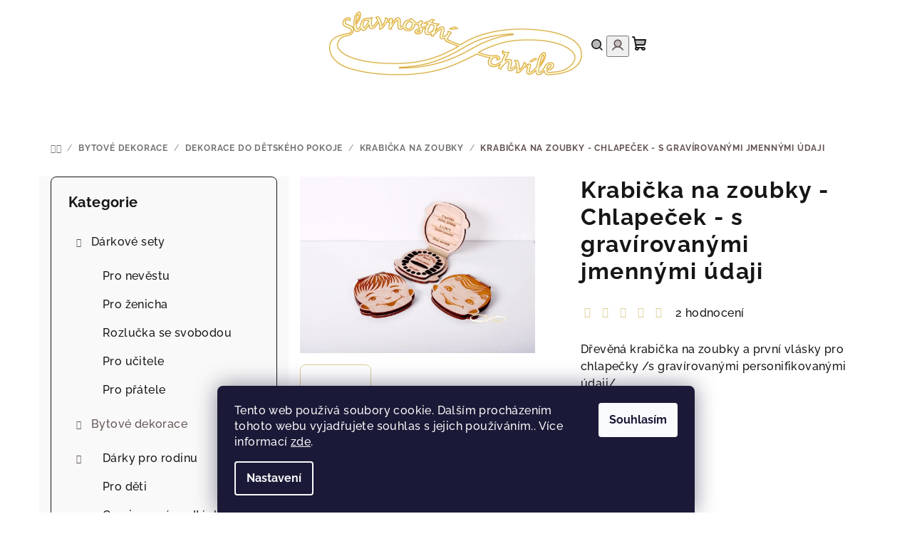

--- FILE ---
content_type: text/html; charset=utf-8
request_url: https://www.slavnostnichvile.cz/zoubkova-vila-krabicka-na-prvni-zoubky-chlapecek-s-gravirovanymi-jmennymi-udaji/
body_size: 30427
content:
<!doctype html><html lang="cs" dir="ltr" class="header-background-light external-fonts-loaded"><head><meta charset="utf-8" /><meta name="viewport" content="width=device-width,initial-scale=1" /><title>Krabička na zoubky - Chlapeček s gravírovaním - Slavnostní chvíle</title><link rel="preconnect" href="https://cdn.myshoptet.com" /><link rel="dns-prefetch" href="https://cdn.myshoptet.com" /><link rel="preload" href="https://cdn.myshoptet.com/prj/dist/master/cms/libs/jquery/jquery-1.11.3.min.js" as="script" /><link href="https://cdn.myshoptet.com/prj/dist/master/cms/templates/frontend_templates/shared/css/font-face/raleway.css" rel="stylesheet"><link href="https://cdn.myshoptet.com/prj/dist/master/shop/dist/font-shoptet-14.css.d90e56d0dd782c13aabd.css" rel="stylesheet"><script>
dataLayer = [];
dataLayer.push({'shoptet' : {
    "pageId": 984,
    "pageType": "productDetail",
    "currency": "CZK",
    "currencyInfo": {
        "decimalSeparator": ",",
        "exchangeRate": 1,
        "priceDecimalPlaces": 2,
        "symbol": "K\u010d",
        "symbolLeft": 0,
        "thousandSeparator": " "
    },
    "language": "cs",
    "projectId": 241193,
    "product": {
        "id": 343,
        "guid": "f8bebb17-c09d-11e8-b323-ac1f6b0076ec",
        "hasVariants": false,
        "codes": [
            {
                "code": "ROZOU_04"
            }
        ],
        "code": "ROZOU_04",
        "name": "Krabi\u010dka na zoubky - Chlape\u010dek - s grav\u00edrovan\u00fdmi jmenn\u00fdmi \u00fadaji",
        "appendix": "",
        "weight": 0,
        "manufacturerGuid": "1EF5332DBA746930AA46DA0BA3DED3EE",
        "currentCategory": "D\u0159ev\u011bn\u00e9 dekorace do bytu | Dekorace do d\u011btsk\u00e9ho pokoje | Krabi\u010dka na zoubky",
        "currentCategoryGuid": "cf7b6c6c-c58f-11e9-beb1-002590dad85e",
        "defaultCategory": "D\u0159ev\u011bn\u00e9 dekorace do bytu | Dekorace do d\u011btsk\u00e9ho pokoje | Krabi\u010dka na zoubky",
        "defaultCategoryGuid": "cf7b6c6c-c58f-11e9-beb1-002590dad85e",
        "currency": "CZK",
        "priceWithVat": 490
    },
    "cartInfo": {
        "id": null,
        "freeShipping": false,
        "freeShippingFrom": 1299,
        "leftToFreeGift": {
            "formattedPrice": "0 K\u010d",
            "priceLeft": 0
        },
        "freeGift": false,
        "leftToFreeShipping": {
            "priceLeft": 1299,
            "dependOnRegion": 0,
            "formattedPrice": "1 299 K\u010d"
        },
        "discountCoupon": [],
        "getNoBillingShippingPrice": {
            "withoutVat": 0,
            "vat": 0,
            "withVat": 0
        },
        "cartItems": [],
        "taxMode": "ORDINARY"
    },
    "cart": [],
    "customer": {
        "priceRatio": 1,
        "priceListId": 1,
        "groupId": null,
        "registered": false,
        "mainAccount": false
    }
}});
dataLayer.push({'cookie_consent' : {
    "marketing": "denied",
    "analytics": "denied"
}});
document.addEventListener('DOMContentLoaded', function() {
    shoptet.consent.onAccept(function(agreements) {
        if (agreements.length == 0) {
            return;
        }
        dataLayer.push({
            'cookie_consent' : {
                'marketing' : (agreements.includes(shoptet.config.cookiesConsentOptPersonalisation)
                    ? 'granted' : 'denied'),
                'analytics': (agreements.includes(shoptet.config.cookiesConsentOptAnalytics)
                    ? 'granted' : 'denied')
            },
            'event': 'cookie_consent'
        });
    });
});
</script>

<!-- Google Tag Manager -->
<script>(function(w,d,s,l,i){w[l]=w[l]||[];w[l].push({'gtm.start':
new Date().getTime(),event:'gtm.js'});var f=d.getElementsByTagName(s)[0],
j=d.createElement(s),dl=l!='dataLayer'?'&l='+l:'';j.async=true;j.src=
'https://www.googletagmanager.com/gtm.js?id='+i+dl;f.parentNode.insertBefore(j,f);
})(window,document,'script','dataLayer','GTM-M7VJ3W6');</script>
<!-- End Google Tag Manager -->

<meta property="og:type" content="website"><meta property="og:site_name" content="slavnostnichvile.cz"><meta property="og:url" content="https://www.slavnostnichvile.cz/zoubkova-vila-krabicka-na-prvni-zoubky-chlapecek-s-gravirovanymi-jmennymi-udaji/"><meta property="og:title" content="Krabička na zoubky - Chlapeček s gravírovaním - Slavnostní chvíle"><meta name="author" content="Slavnostní chvíle"><meta name="web_author" content="Shoptet.cz"><meta name="dcterms.rightsHolder" content="www.slavnostnichvile.cz"><meta name="robots" content="index,follow"><meta property="og:image" content="https://cdn.myshoptet.com/usr/www.slavnostnichvile.cz/user/shop/big/343-3_krabicka-na-detske-mlecne-zoubky-s-ceskymi-popisky.jpg?5fad4f6c"><meta property="og:description" content="Krabička na první zoubky pro chlapečky s gravírovanými údaji"><meta name="description" content="Krabička na první zoubky pro chlapečky s gravírovanými údaji"><meta name="google-site-verification" content="BvpVqe9A2okZ0pN546cAtEk-rjTy669m_oWuiuxoXaM"><meta property="product:price:amount" content="490"><meta property="product:price:currency" content="CZK"><style>:root {--color-primary: #FFFFFF;--color-primary-h: 0;--color-primary-s: 0%;--color-primary-l: 100%;--color-primary-hover: #ddce98;--color-primary-hover-h: 47;--color-primary-hover-s: 50%;--color-primary-hover-l: 73%;--color-secondary: #645454;--color-secondary-h: 0;--color-secondary-s: 9%;--color-secondary-l: 36%;--color-secondary-hover: #7999D9;--color-secondary-hover-h: 220;--color-secondary-hover-s: 56%;--color-secondary-hover-l: 66%;--color-tertiary: #F9F9F9;--color-tertiary-h: 0;--color-tertiary-s: 0%;--color-tertiary-l: 98%;--color-tertiary-hover: #161616;--color-tertiary-hover-h: 0;--color-tertiary-hover-s: 0%;--color-tertiary-hover-l: 9%;--color-header-background: #FFFFFF;--template-font: "Raleway";--template-headings-font: "Raleway";--header-background-url: none;--cookies-notice-background: #1A1937;--cookies-notice-color: #F8FAFB;--cookies-notice-button-hover: #f5f5f5;--cookies-notice-link-hover: #27263f;--templates-update-management-preview-mode-content: "Náhled aktualizací šablony je aktivní pro váš prohlížeč."}</style>
    
    <link href="https://cdn.myshoptet.com/prj/dist/master/shop/dist/main-14.less.49334c2a0bd7c3ed0f9c.css" rel="stylesheet" />
        
    <script>var shoptet = shoptet || {};</script>
    <script src="https://cdn.myshoptet.com/prj/dist/master/shop/dist/main-3g-header.js.05f199e7fd2450312de2.js"></script>
<!-- User include --><!-- api 446(100) html code header -->
<link rel="stylesheet" href="https://cdn.myshoptet.com/usr/api2.dklab.cz/user/documents/_doplnky/poznamka/241193/25/241193_25.css" type="text/css" /><style> :root { 
            --dklab-poznamka-color-main: #000000;  
            --dklab-poznamka-color-empty: #A9A9A9;             
            --dklab-poznamka-color-tooltip-background: #000000;             
            --dklab-poznamka-color-tooltip-text: #FFFFFF;             
            --dklab-poznamka-color-cart-message: #000000;             
            --dklab-poznamka-color-cart-message-background: #F7AB31;             
        }
        </style>
<!-- service 446(100) html code header -->
<style>
@font-face {
    font-family: 'poznamka';
    src:  url('https://cdn.myshoptet.com/usr/api2.dklab.cz/user/documents/_doplnky/poznamka/font/note.eot?v1');
    src:  url('https://cdn.myshoptet.com/usr/api2.dklab.cz/user/documents/_doplnky/poznamka/font/note.eot?v1#iefix') format('embedded-opentype'),
    url('https://cdn.myshoptet.com/usr/api2.dklab.cz/user/documents/_doplnky/poznamka/font/note.ttf?v1') format('truetype'),
    url('https://cdn.myshoptet.com/usr/api2.dklab.cz/user/documents/_doplnky/poznamka/font/note.woff?v1') format('woff'),
    url('https://cdn.myshoptet.com/usr/api2.dklab.cz/user/documents/_doplnky/poznamka/font/note.svg?v1') format('svg');
    font-weight: normal;
    font-style: normal;
}
</style>
<!-- service 1863(1428) html code header -->
<script defer src="https://addon.smartform.cz/shoptet/pages/smartform-script?projectId=241193" type="text/javascript"></script>

<script defer src="https://cdn.myshoptet.com/usr/smartform.myshoptet.com/user/documents/shoptet-v1.min.js?v=18" type="text/javascript"></script>
<!-- project html code header -->
<meta name="facebook-domain-verification" content="r316k3w75xpnvdfujuin85evovcx1k" />
<meta name="seznam-wmt" content="BuNHFuDj2iyx6MebORU3fSSxOKJTPipH" />
<meta name="p:domain_verify" content="523eeda727339275924f3def4309301e"/>
<!--<link rel="stylesheet" type="text/css" href="/user/documents/assets/css/slavnostni-chvile.css?v=22">-->

<style>

    .site-msg {
         color: #00;
         font-size: 10px;
     } 
   .sidebar {
         width: 350px;
}
  .plus-gallery-item {
	margin: 12px;
}


  .postfig {
    border: thin #c0c0c0 solid;
    display: flex;
    flex-flow: column;
    padding: 5px;
    max-width: 200px;
    margin: auto;
}

  .postimg {
    max-width: 200px;
    
}

  .postfigcap {
    background-color: #f8dca3;
    color: #000;
    font: italic smaller sans-serif;
    padding: 3px;
    text-align: center;
}
.tab-content > .tab-pane {
	display: block;
}
.fade {
	opacity: 1;
	-webkit-transition: opacity 0.15s linear;
	-o-transition: opacity 0.15s linear;
	transition: opacity 0.15s linear;
}
.products-block.products-additional {
	border-top-style: solid;
	border-top-width: 1px;
  border-color: #e3e3e3;
}
.recapitulation-table {
	display: none;
}

    /* Reset & base */
    /* {
      box-sizing: border-box;
      margin: 0;
      padding: 0;
    }
    body {
      font-family: Arial, sans-serif;
      background: #fafafa;
      color: #333;
      padding: 2em;
    }*/


    .gallery-wrapper {
      display: flex;
      flex-direction: column;
      gap: 2em;
      padding: 2em;
      background: #fafafa;
    }
    .gallery {
      display: flex;
      gap: 1.5%;
      justify-content: space-between;
    }
    .row-x {
      display: flex;
      flex: 0 0 100%;       
      gap: 1.5%;
      margin-bottom: 1.5em;
      justify-content: space-between;
    }
    .row--two .box {
      flex: 1 1 49%;   
    }
    .row--one {

    }
    .row--one .box {
      flex: 1 1 100%; 
    }


    .box-x {
      position: relative;
      flex: 1 1 32%;         
      overflow: hidden;
      border-radius: 8px;
      box-shadow: 0 4px 12px rgba(0,0,0,0.1);
      background: #fff;
      transition: transform .3s ease;
    }
    .box-x:hover {
      transform: translateY(-5px);
    }


    .box-x img {
      display: block;
      width: 100%;
      height: auto;
    }


    .box-x .caption {
      position: absolute;
      bottom: 0;
      left: 0;
      width: 100%;
      padding: 1em;
      background: rgba(255,255,255,0.8);
      backdrop-filter: blur(4px);
      text-align: center;
    }
    .box-x .caption h3 {
      margin-bottom: 0.25em;
      font-size: 1.1em;
      letter-spacing: 0.5px;
    }
    .box-x .caption p {
      font-size: 0.9em;
      color: #555;
    }
   .sv-kat-banner{--brand:#d4a373;--brand2:#f6d7b0;--bg:#ffffff;--text:#1f2937;--muted:#6b7280;--card:#f8fafc;--stroke:#e5e7eb;--hover:#fff7f2;--radius:16px;--shadow:0 6px 20px rgba(2,6,23,.06),0 2px 8px rgba(2,6,23,.05);font-family:system-ui,Segoe UI,Roboto,Helvetica,Arial,sans-serif}
.sv-kat-banner .wrap{max-width:1200px;margin:0 auto;padding:12px}
.sv-kat-banner .head{display:flex;align-items:center;justify-content:space-between;gap:12px;margin-bottom:10px}
.sv-kat-banner .title{font-weight:800;font-size:clamp(18px,2.8vw,28px);line-height:1.15;color:var(--text)}
.sv-kat-banner .note{color:var(--muted);font-weight:500;font-size:clamp(12px,1.6vw,14px)}


.sv-kat-banner .grid{display:flex;flex-wrap:wrap;gap:10px}
.sv-kat-banner .item{flex:1 1 calc(50% - 10px);min-width:170px;max-width:calc(25% - 10px);display:flex;align-items:center;gap:10px;padding:14px;border-radius:var(--radius);background:var(--card);border:1px solid var(--stroke);box-shadow:var(--shadow);text-decoration:none;color:var(--text);transition:transform .18s ease, background .18s ease}
.sv-kat-banner .item:hover{transform:translateY(-2px);background:var(--hover)}


.sv-kat-banner .ico{width:42px;height:42px;border-radius:14px;background:#fff;border:1px solid var(--stroke);display:grid;place-items:center;flex:0 0 42px}
.sv-kat-banner .ico svg{width:26px;height:26px;stroke:var(--brand);fill:none;stroke-width:2;stroke-linecap:round;stroke-linejoin:round}


.sv-kat-banner .main{font-weight:800;font-size:15px;line-height:1.2}
.sv-kat-banner .sub{font-weight:500;font-size:12px;color:var(--muted);line-height:1.25}


.sv-kat-banner .badge{margin-left:auto;background:var(--brand);color:#fff;font-weight:800;font-size:10px;padding:6px 8px;border-radius:999px}


.sv-kat-banner .all{display:inline-flex;align-items:center;gap:8px;margin-top:12px;padding:10px 14px;border-radius:999px;border:1px solid var(--stroke);background:#fff;text-decoration:none;color:var(--text);box-shadow:var(--shadow)}
.sv-kat-banner .all:hover{background:var(--hover)}
.sv-kat-banner .all svg{width:18px;height:18px;stroke:var(--brand);fill:none;stroke-width:2;stroke-linecap:round;stroke-linejoin:round}


@media (max-width:599.98px){.sv-kat-banner .item{max-width:100%;flex-basis:100%}}
@media (min-width:600px) and (max-width:899.98px){.sv-kat-banner .item{max-width:calc(33.333% - 10px);flex-basis:calc(33.333% - 10px)}}
@media (min-width:900px){.sv-kat-banner .item{max-width:calc(25% - 10px);flex-basis:calc(25% - 10px)}}
</style>
<!-- Google tag (gtag.js) -->
<script async src="https://www.googletagmanager.com/gtag/js?id=G-FKBQ3KJ3VY">
</script>
<script>
  window.dataLayer = window.dataLayer || [];
  function gtag(){dataLayer.push(arguments);}
  gtag('js', new Date());

  gtag('config', 'G-FKBQ3KJ3VY');
</script>
<!-- /User include --><link rel="shortcut icon" href="/favicon.ico" type="image/x-icon" /><link rel="canonical" href="https://www.slavnostnichvile.cz/zoubkova-vila-krabicka-na-prvni-zoubky-chlapecek-s-gravirovanymi-jmennymi-udaji/" />    <script>
        var _hwq = _hwq || [];
        _hwq.push(['setKey', 'D7CDDC37C9E2B01E3831FAA20D1CD011']);
        _hwq.push(['setTopPos', '78']);
        _hwq.push(['showWidget', '21']);
        (function() {
            var ho = document.createElement('script');
            ho.src = 'https://cz.im9.cz/direct/i/gjs.php?n=wdgt&sak=D7CDDC37C9E2B01E3831FAA20D1CD011';
            var s = document.getElementsByTagName('script')[0]; s.parentNode.insertBefore(ho, s);
        })();
    </script>
<script>!function(){var t={9196:function(){!function(){var t=/\[object (Boolean|Number|String|Function|Array|Date|RegExp)\]/;function r(r){return null==r?String(r):(r=t.exec(Object.prototype.toString.call(Object(r))))?r[1].toLowerCase():"object"}function n(t,r){return Object.prototype.hasOwnProperty.call(Object(t),r)}function e(t){if(!t||"object"!=r(t)||t.nodeType||t==t.window)return!1;try{if(t.constructor&&!n(t,"constructor")&&!n(t.constructor.prototype,"isPrototypeOf"))return!1}catch(t){return!1}for(var e in t);return void 0===e||n(t,e)}function o(t,r,n){this.b=t,this.f=r||function(){},this.d=!1,this.a={},this.c=[],this.e=function(t){return{set:function(r,n){u(c(r,n),t.a)},get:function(r){return t.get(r)}}}(this),i(this,t,!n);var e=t.push,o=this;t.push=function(){var r=[].slice.call(arguments,0),n=e.apply(t,r);return i(o,r),n}}function i(t,n,o){for(t.c.push.apply(t.c,n);!1===t.d&&0<t.c.length;){if("array"==r(n=t.c.shift()))t:{var i=n,a=t.a;if("string"==r(i[0])){for(var f=i[0].split("."),s=f.pop(),p=(i=i.slice(1),0);p<f.length;p++){if(void 0===a[f[p]])break t;a=a[f[p]]}try{a[s].apply(a,i)}catch(t){}}}else if("function"==typeof n)try{n.call(t.e)}catch(t){}else{if(!e(n))continue;for(var l in n)u(c(l,n[l]),t.a)}o||(t.d=!0,t.f(t.a,n),t.d=!1)}}function c(t,r){for(var n={},e=n,o=t.split("."),i=0;i<o.length-1;i++)e=e[o[i]]={};return e[o[o.length-1]]=r,n}function u(t,o){for(var i in t)if(n(t,i)){var c=t[i];"array"==r(c)?("array"==r(o[i])||(o[i]=[]),u(c,o[i])):e(c)?(e(o[i])||(o[i]={}),u(c,o[i])):o[i]=c}}window.DataLayerHelper=o,o.prototype.get=function(t){var r=this.a;t=t.split(".");for(var n=0;n<t.length;n++){if(void 0===r[t[n]])return;r=r[t[n]]}return r},o.prototype.flatten=function(){this.b.splice(0,this.b.length),this.b[0]={},u(this.a,this.b[0])}}()}},r={};function n(e){var o=r[e];if(void 0!==o)return o.exports;var i=r[e]={exports:{}};return t[e](i,i.exports,n),i.exports}n.n=function(t){var r=t&&t.__esModule?function(){return t.default}:function(){return t};return n.d(r,{a:r}),r},n.d=function(t,r){for(var e in r)n.o(r,e)&&!n.o(t,e)&&Object.defineProperty(t,e,{enumerable:!0,get:r[e]})},n.o=function(t,r){return Object.prototype.hasOwnProperty.call(t,r)},function(){"use strict";n(9196)}()}();</script>    <!-- Global site tag (gtag.js) - Google Analytics -->
    <script async src="https://www.googletagmanager.com/gtag/js?id=17504602946"></script>
    <script>
        
        window.dataLayer = window.dataLayer || [];
        function gtag(){dataLayer.push(arguments);}
        

                    console.debug('default consent data');

            gtag('consent', 'default', {"ad_storage":"denied","analytics_storage":"denied","ad_user_data":"denied","ad_personalization":"denied","wait_for_update":500});
            dataLayer.push({
                'event': 'default_consent'
            });
        
        gtag('js', new Date());

                gtag('config', 'UA-47194700-3', { 'groups': "UA" });
        
                gtag('config', 'G-FKBQ3KJ3VY', {"groups":"GA4","send_page_view":false,"content_group":"productDetail","currency":"CZK","page_language":"cs"});
        
                gtag('config', 'AW-755297135');
        
                gtag('config', 'AW-17504602946');
        
        
        
        
                    gtag('event', 'page_view', {"send_to":"GA4","page_language":"cs","content_group":"productDetail","currency":"CZK"});
        
                gtag('set', 'currency', 'CZK');

        gtag('event', 'view_item', {
            "send_to": "UA",
            "items": [
                {
                    "id": "ROZOU_04",
                    "name": "Krabi\u010dka na zoubky - Chlape\u010dek - s grav\u00edrovan\u00fdmi jmenn\u00fdmi \u00fadaji",
                    "category": "D\u0159ev\u011bn\u00e9 dekorace do bytu \/ Dekorace do d\u011btsk\u00e9ho pokoje \/ Krabi\u010dka na zoubky",
                                        "brand": "Slavnostn\u00ed chv\u00edle",
                                                            "price": 490
                }
            ]
        });
        
        
        
        
        
                    gtag('event', 'view_item', {"send_to":"GA4","page_language":"cs","content_group":"productDetail","value":490,"currency":"CZK","items":[{"item_id":"ROZOU_04","item_name":"Krabi\u010dka na zoubky - Chlape\u010dek - s grav\u00edrovan\u00fdmi jmenn\u00fdmi \u00fadaji","item_brand":"Slavnostn\u00ed chv\u00edle","item_category":"D\u0159ev\u011bn\u00e9 dekorace do bytu","item_category2":"Dekorace do d\u011btsk\u00e9ho pokoje","item_category3":"Krabi\u010dka na zoubky","price":490,"quantity":1,"index":0}]});
        
        
        
        
        
        
        
        document.addEventListener('DOMContentLoaded', function() {
            if (typeof shoptet.tracking !== 'undefined') {
                for (var id in shoptet.tracking.bannersList) {
                    gtag('event', 'view_promotion', {
                        "send_to": "UA",
                        "promotions": [
                            {
                                "id": shoptet.tracking.bannersList[id].id,
                                "name": shoptet.tracking.bannersList[id].name,
                                "position": shoptet.tracking.bannersList[id].position
                            }
                        ]
                    });
                }
            }

            shoptet.consent.onAccept(function(agreements) {
                if (agreements.length !== 0) {
                    console.debug('gtag consent accept');
                    var gtagConsentPayload =  {
                        'ad_storage': agreements.includes(shoptet.config.cookiesConsentOptPersonalisation)
                            ? 'granted' : 'denied',
                        'analytics_storage': agreements.includes(shoptet.config.cookiesConsentOptAnalytics)
                            ? 'granted' : 'denied',
                                                                                                'ad_user_data': agreements.includes(shoptet.config.cookiesConsentOptPersonalisation)
                            ? 'granted' : 'denied',
                        'ad_personalization': agreements.includes(shoptet.config.cookiesConsentOptPersonalisation)
                            ? 'granted' : 'denied',
                        };
                    console.debug('update consent data', gtagConsentPayload);
                    gtag('consent', 'update', gtagConsentPayload);
                    dataLayer.push(
                        { 'event': 'update_consent' }
                    );
                }
            });
        });
    </script>
<script>
    (function(t, r, a, c, k, i, n, g) { t['ROIDataObject'] = k;
    t[k]=t[k]||function(){ (t[k].q=t[k].q||[]).push(arguments) },t[k].c=i;n=r.createElement(a),
    g=r.getElementsByTagName(a)[0];n.async=1;n.src=c;g.parentNode.insertBefore(n,g)
    })(window, document, 'script', '//www.heureka.cz/ocm/sdk.js?source=shoptet&version=2&page=product_detail', 'heureka', 'cz');

    heureka('set_user_consent', 0);
</script>
</head><body class="desktop id-984 in-krabicky-na-detske-zoubky template-14 type-product type-detail multiple-columns-body columns-3 smart-labels-active ums_forms_redesign--off ums_a11y_category_page--on ums_discussion_rating_forms--off ums_flags_display_unification--on ums_a11y_login--on mobile-header-version-0"><noscript>
    <style>
        #header {
            padding-top: 0;
            position: relative !important;
            top: 0;
        }
        .header-navigation {
            position: relative !important;
        }
        .overall-wrapper {
            margin: 0 !important;
        }
        body:not(.ready) {
            visibility: visible !important;
        }
    </style>
    <div class="no-javascript">
        <div class="no-javascript__title">Musíte změnit nastavení vašeho prohlížeče</div>
        <div class="no-javascript__text">Podívejte se na: <a href="https://www.google.com/support/bin/answer.py?answer=23852">Jak povolit JavaScript ve vašem prohlížeči</a>.</div>
        <div class="no-javascript__text">Pokud používáte software na blokování reklam, může být nutné povolit JavaScript z této stránky.</div>
        <div class="no-javascript__text">Děkujeme.</div>
    </div>
</noscript>

        <div id="fb-root"></div>
        <script>
            window.fbAsyncInit = function() {
                FB.init({
                    autoLogAppEvents : true,
                    xfbml            : true,
                    version          : 'v24.0'
                });
            };
        </script>
        <script async defer crossorigin="anonymous" src="https://connect.facebook.net/cs_CZ/sdk.js#xfbml=1&version=v24.0"></script>
<!-- Google Tag Manager (noscript) -->
<noscript><iframe src="https://www.googletagmanager.com/ns.html?id=GTM-M7VJ3W6"
height="0" width="0" style="display:none;visibility:hidden"></iframe></noscript>
<!-- End Google Tag Manager (noscript) -->

    <div class="siteCookies siteCookies--bottom siteCookies--dark js-siteCookies" role="dialog" data-testid="cookiesPopup" data-nosnippet>
        <div class="siteCookies__form">
            <div class="siteCookies__content">
                <div class="siteCookies__text">
                    Tento web používá soubory cookie. Dalším procházením tohoto webu vyjadřujete souhlas s jejich používáním.. Více informací <a href="https://241193.myshoptet.com/podminky-ochrany-osobnich-udaju/" target="\">zde</a>.
                </div>
                <p class="siteCookies__links">
                    <button class="siteCookies__link js-cookies-settings" aria-label="Nastavení cookies" data-testid="cookiesSettings">Nastavení</button>
                </p>
            </div>
            <div class="siteCookies__buttonWrap">
                                <button class="siteCookies__button js-cookiesConsentSubmit" value="all" aria-label="Přijmout cookies" data-testid="buttonCookiesAccept">Souhlasím</button>
            </div>
        </div>
        <script>
            document.addEventListener("DOMContentLoaded", () => {
                const siteCookies = document.querySelector('.js-siteCookies');
                document.addEventListener("scroll", shoptet.common.throttle(() => {
                    const st = document.documentElement.scrollTop;
                    if (st > 1) {
                        siteCookies.classList.add('siteCookies--scrolled');
                    } else {
                        siteCookies.classList.remove('siteCookies--scrolled');
                    }
                }, 100));
            });
        </script>
    </div>
<a href="#content" class="skip-link sr-only">Přejít na obsah</a><div class="overall-wrapper"><header id="header">
        <div class="header-top">
            <div class="container navigation-wrapper header-top-wrapper">
                <div class="navigation-tools">
                                    </div>
                <div class="site-name"><a href="/" data-testid="linkWebsiteLogo"><img src="https://cdn.myshoptet.com/usr/www.slavnostnichvile.cz/user/logos/logosc25-1.png" alt="Slavnostní chvíle" fetchpriority="low" /></a></div>                <div class="navigation-buttons">
                    <a href="#" class="toggle-window" data-target="search" data-testid="linkSearchIcon"><i class="icon-search"></i><span class="sr-only">Hledat</span></a>
                                                                                                                                            <button class="top-nav-button top-nav-button-login toggle-window" type="button" data-target="login" aria-haspopup="dialog" aria-expanded="false" aria-controls="login" data-testid="signin">
                                        <i class="icon-login"></i><span class="sr-only">Přihlášení</span>
                                    </button>
                                                                                                                                
    <a href="/kosik/" class="btn btn-icon toggle-window cart-count" data-target="cart" data-testid="headerCart" rel="nofollow" aria-haspopup="dialog" aria-expanded="false" aria-controls="cart-widget">
        <span class="icon-cart"></span>
                <span class="sr-only">Nákupní košík</span>
        
    
            </a>
                    <a href="#" class="toggle-window" data-target="navigation" data-testid="hamburgerMenu"></a>
                </div>
                <div class="user-action">
                                            <div class="user-action-in">
            <div id="login" class="user-action-login popup-widget login-widget" role="dialog" aria-labelledby="loginHeading">
        <div class="popup-widget-inner">
                            <h2 id="loginHeading">Přihlášení k vašemu účtu</h2><div id="customerLogin"><form action="/action/Customer/Login/" method="post" id="formLoginIncluded" class="csrf-enabled formLogin" data-testid="formLogin"><input type="hidden" name="referer" value="" /><div class="form-group"><div class="input-wrapper email js-validated-element-wrapper no-label"><input type="email" name="email" class="form-control" autofocus placeholder="E-mailová adresa (např. jan@novak.cz)" data-testid="inputEmail" autocomplete="email" required /></div></div><div class="form-group"><div class="input-wrapper password js-validated-element-wrapper no-label"><input type="password" name="password" class="form-control" placeholder="Heslo" data-testid="inputPassword" autocomplete="current-password" required /><span class="no-display">Nemůžete vyplnit toto pole</span><input type="text" name="surname" value="" class="no-display" /></div></div><div class="form-group"><div class="login-wrapper"><button type="submit" class="btn btn-secondary btn-text btn-login" data-testid="buttonSubmit">Přihlásit se</button><div class="password-helper"><a href="/registrace/" data-testid="signup" rel="nofollow">Nová registrace</a><a href="/klient/zapomenute-heslo/" rel="nofollow">Zapomenuté heslo</a></div></div></div></form>
</div>                    </div>
    </div>

        <div id="cart-widget" class="user-action-cart popup-widget cart-widget loader-wrapper" data-testid="popupCartWidget" role="dialog" aria-hidden="true">
        <div class="popup-widget-inner cart-widget-inner place-cart-here">
            <div class="loader-overlay">
                <div class="loader"></div>
            </div>
        </div>
    </div>

        <div class="user-action-search popup-widget search-widget search stay-open" itemscope itemtype="https://schema.org/WebSite" data-testid="searchWidget">
        <span href="#" class="search-widget-close toggle-window" data-target="search" data-testid="linkSearchIcon"></span>
        <meta itemprop="headline" content="Krabička na zoubky"/><meta itemprop="url" content="https://www.slavnostnichvile.cz"/><meta itemprop="text" content="Krabička na první zoubky pro chlapečky s gravírovanými údaji"/>        <form action="/action/ProductSearch/prepareString/" method="post"
    id="formSearchForm" class="search-form compact-form js-search-main"
    itemprop="potentialAction" itemscope itemtype="https://schema.org/SearchAction" data-testid="searchForm">
    <fieldset>
        <meta itemprop="target"
            content="https://www.slavnostnichvile.cz/vyhledavani/?string={string}"/>
        <input type="hidden" name="language" value="cs"/>
        
    <span class="search-form-input-group">
        
    <span class="search-input-icon" aria-hidden="true"></span>

<input
    type="search"
    name="string"
        class="query-input form-control search-input js-search-input"
    placeholder="Napište, co hledáte"
    autocomplete="off"
    required
    itemprop="query-input"
    aria-label="Vyhledávání"
    data-testid="searchInput"
>
        <button type="submit" class="btn btn-default search-button" data-testid="searchBtn">Hledat</button>
    </span>

    </fieldset>
</form>
    </div>
</div>
                                    </div>
            </div>
        </div>
        <div class="header-bottom">
            <div class="navigation-wrapper header-bottom-wrapper">
                <nav id="navigation" aria-label="Hlavní menu" data-collapsible="true"><div class="navigation-in menu"><ul class="menu-level-1" role="menubar" data-testid="headerMenuItems"><li class="menu-item-1139" role="none"><a href="/darkove-sety/" data-testid="headerMenuItem" role="menuitem" aria-expanded="false"><b>Dárkové sety</b></a></li>
<li class="menu-item-1122" role="none"><a href="/bytove-dekorace/" data-testid="headerMenuItem" role="menuitem" aria-expanded="false"><b>Bytové dekorace</b></a></li>
<li class="menu-item-715" role="none"><a href="/svatebni-dekorace/" data-testid="headerMenuItem" role="menuitem" aria-expanded="false"><b>Svatební dekorace</b></a></li>
<li class="menu-item-1008" role="none"><a href="/darek-pro-sportovce/" data-testid="headerMenuItem" role="menuitem" aria-expanded="false"><b>Dárky pro sportovce</b></a></li>
<li class="menu-item--51" role="none"><a href="/hodnoceni-obchodu/" data-testid="headerMenuItem" role="menuitem" aria-expanded="false"><b>Hodnocení obchodu</b></a></li>
<li class="menu-item-882" role="none"><a href="/drevene-dekorace-na-svatbu/" data-testid="headerMenuItem" role="menuitem" aria-expanded="false"><b>Blog</b></a></li>
<li class="menu-item-903" role="none"><a href="/hlavni-stranka-banery/" data-testid="headerMenuItem" role="menuitem" aria-expanded="false"><b>Proč my?</b></a></li>
<li class="menu-item-29" role="none"><a href="/kontakty/" data-testid="headerMenuItem" role="menuitem" aria-expanded="false"><b>Kontakty</b></a></li>
</ul></div><span class="navigation-close"></span></nav><div class="menu-helper" data-testid="hamburgerMenu"><span>Více</span></div>
            </div>
        </div>
    </header><!-- / header -->

    

<div id="content-wrapper" class="container content-wrapper">
    
                                <div class="breadcrumbs navigation-home-icon-wrapper" itemscope itemtype="https://schema.org/BreadcrumbList">
                                                                            <span id="navigation-first" data-basetitle="Slavnostní chvíle" itemprop="itemListElement" itemscope itemtype="https://schema.org/ListItem">
                <a href="/" itemprop="item" class="navigation-home-icon"><span class="sr-only" itemprop="name">Domů</span></a>
                <span class="navigation-bullet">/</span>
                <meta itemprop="position" content="1" />
            </span>
                                <span id="navigation-1" itemprop="itemListElement" itemscope itemtype="https://schema.org/ListItem">
                <a href="/bytove-dekorace/" itemprop="item" data-testid="breadcrumbsSecondLevel"><span itemprop="name">Bytové dekorace</span></a>
                <span class="navigation-bullet">/</span>
                <meta itemprop="position" content="2" />
            </span>
                                <span id="navigation-2" itemprop="itemListElement" itemscope itemtype="https://schema.org/ListItem">
                <a href="/dekorace-do-detskeho-pokoje/" itemprop="item" data-testid="breadcrumbsSecondLevel"><span itemprop="name">Dekorace do dětského pokoje</span></a>
                <span class="navigation-bullet">/</span>
                <meta itemprop="position" content="3" />
            </span>
                                <span id="navigation-3" itemprop="itemListElement" itemscope itemtype="https://schema.org/ListItem">
                <a href="/krabicky-na-detske-zoubky/" itemprop="item" data-testid="breadcrumbsSecondLevel"><span itemprop="name">Krabička na zoubky</span></a>
                <span class="navigation-bullet">/</span>
                <meta itemprop="position" content="4" />
            </span>
                                            <span id="navigation-4" itemprop="itemListElement" itemscope itemtype="https://schema.org/ListItem" data-testid="breadcrumbsLastLevel">
                <meta itemprop="item" content="https://www.slavnostnichvile.cz/zoubkova-vila-krabicka-na-prvni-zoubky-chlapecek-s-gravirovanymi-jmennymi-udaji/" />
                <meta itemprop="position" content="5" />
                <span itemprop="name" data-title="Krabička na zoubky - Chlapeček - s gravírovanými jmennými údaji">Krabička na zoubky - Chlapeček - s gravírovanými jmennými údaji <span class="appendix"></span></span>
            </span>
            </div>
            
    <div class="content-wrapper-in">
                                                <aside class="sidebar sidebar-left"  data-testid="sidebarMenu">
                                                                                                <div class="sidebar-inner">
                                                                                                                                                                        <div class="box box-bg-variant box-categories">    <div class="skip-link__wrapper">
        <span id="categories-start" class="skip-link__target js-skip-link__target sr-only" tabindex="-1">&nbsp;</span>
        <a href="#categories-end" class="skip-link skip-link--start sr-only js-skip-link--start">Přeskočit kategorie</a>
    </div>

<h4>Kategorie</h4>


<div id="categories"><div class="categories cat-01 expandable expanded" id="cat-1139"><div class="topic"><a href="/darkove-sety/">Dárkové sety<span class="cat-trigger">&nbsp;</span></a></div>

                    <ul class=" expanded">
                                        <li >
                <a href="/nevesta/">
                    Pro nevěstu
                                    </a>
                                                                </li>
                                <li >
                <a href="/zenich/">
                    Pro ženicha
                                    </a>
                                                                </li>
                                <li >
                <a href="/rozlucka/">
                    Rozlučka se svobodou
                                    </a>
                                                                </li>
                                <li >
                <a href="/ucitele/">
                    Pro učitele
                                    </a>
                                                                </li>
                                <li >
                <a href="/pratele/">
                    Pro přátele
                                    </a>
                                                                </li>
                </ul>
    </div><div class="categories cat-02 expandable active expanded" id="cat-1122"><div class="topic child-active"><a href="/bytove-dekorace/">Bytové dekorace<span class="cat-trigger">&nbsp;</span></a></div>

                    <ul class=" active expanded">
                                        <li class="
                                 expandable                                 external">
                <a href="/rodina/">
                    Dárky pro rodinu
                    <span class="cat-trigger">&nbsp;</span>                </a>
                                                            

    
                                                </li>
                                <li >
                <a href="/deti/">
                    Pro děti
                                    </a>
                                                                </li>
                                <li >
                <a href="/podtacky/">
                    Gravirované podtácky
                                    </a>
                                                                </li>
                                <li >
                <a href="/vyrezy-z-preklizky/">
                    Výřezy z překližky
                                    </a>
                                                                </li>
                                <li >
                <a href="/vanocni-dekorace-2/">
                    Vánoční dekorace
                                    </a>
                                                                </li>
                                <li class="
                                 expandable                 expanded                ">
                <a href="/dekorace-do-detskeho-pokoje/">
                    Dekorace do dětského pokoje
                    <span class="cat-trigger">&nbsp;</span>                </a>
                                                            

                    <ul class=" active expanded">
                                        <li >
                <a href="/vesak-na-medaile/">
                    Věšák na medaile
                                    </a>
                                                                </li>
                                <li >
                <a href="/didakticke-pomucky/">
                    Didaktické pomůcky
                                    </a>
                                                                </li>
                                <li class="
                active                                                 ">
                <a href="/krabicky-na-detske-zoubky/">
                    Krabička na zoubky
                                    </a>
                                                                </li>
                                <li >
                <a href="/pokladnicka/">
                    Pokladnička pro děti
                                    </a>
                                                                </li>
                                <li >
                <a href="/policka-na-hracky/">
                    Polička na hračky
                                    </a>
                                                                </li>
                                <li >
                <a href="/fotoalbum-pro-deti/">
                    Fotoalbum pro děti
                                    </a>
                                                                </li>
                                <li >
                <a href="/svetlo-do-detskeho-pokoje/">
                    Světlo do dětského pokoje
                                    </a>
                                                                </li>
                </ul>
    
                                                </li>
                                <li >
                <a href="/gravirovane-fotoramecky/">
                    Fotorámečky
                                    </a>
                                                                </li>
                                <li >
                <a href="/folklor/">
                    Folklor
                                    </a>
                                                                </li>
                </ul>
    </div><div class="categories cat-01 expandable expanded" id="cat-715"><div class="topic"><a href="/svatebni-dekorace/">Svatební dekorace<span class="cat-trigger">&nbsp;</span></a></div>

                    <ul class=" expanded">
                                        <li >
                <a href="/svatebni-tuzky-a-propisky/">
                    Svatební tužky a propisky
                                    </a>
                                                                </li>
                                <li >
                <a href="/jmenovky-na-stul/">
                    Jmenovky na stůl
                                    </a>
                                                                </li>
                                <li >
                <a href="/svatebni-oznameni/">
                    Svatební oznámení
                                    </a>
                                                                </li>
                                <li >
                <a href="/svatebni-obraz/">
                    Svatební obraz
                                    </a>
                                                                </li>
                                <li class="
                                 expandable                                 external">
                <a href="/svatebni-kniha-hostu/">
                    Svatební kniha
                    <span class="cat-trigger">&nbsp;</span>                </a>
                                                            

    
                                                </li>
                                <li class="
                                 expandable                                 external">
                <a href="/svatebni-fotoalbum/">
                    Svatební fotoalbum
                    <span class="cat-trigger">&nbsp;</span>                </a>
                                                            

    
                                                </li>
                                <li class="
                                 expandable                                 external">
                <a href="/svatebni-fotoalbum-exclusive/">
                    Svatební fotoalbum Exclusive
                    <span class="cat-trigger">&nbsp;</span>                </a>
                                                            

    
                                                </li>
                                <li >
                <a href="/dekorace-na-svatebni-dort/">
                    Dekorace na svatební dort
                                    </a>
                                                                </li>
                                <li >
                <a href="/podekovani-rodicum--darek-pro-svedky/">
                    Poděkování rodičům, dárek pro svědky
                                    </a>
                                                                </li>
                                <li >
                <a href="/prijmeni--jmena--inicialy/">
                    Dřevěné nápisy - příjmení
                                    </a>
                                                                </li>
                                <li >
                <a href="/drevene-krabicky-a-kazety-na-vino/">
                    Dřevěné dárkové krabice na víno
                                    </a>
                                                                </li>
                                <li >
                <a href="/dekoracni-predmety-a-bytove-doplnky/">
                    Dekorační předměty a bytové doplňky
                                    </a>
                                                                </li>
                                <li >
                <a href="/svatebni-magnetky/">
                    Svatební magnetky
                                    </a>
                                                                </li>
                                <li >
                <a href="/svatebni-krabicka-na-penize/">
                    Dřevěná krabička na peníze
                                    </a>
                                                                </li>
                                <li >
                <a href="/krabicky-a-podnosy-na-prstynky/">
                    Krabičky a podnosy na prstýnky
                                    </a>
                                                                </li>
                                <li >
                <a href="/svatebni-strom-2/">
                    Svatební strom
                                    </a>
                                                                </li>
                </ul>
    </div><div class="categories cat-02 expandable external" id="cat-1008"><div class="topic"><a href="/darek-pro-sportovce/">Dárky pro sportovce<span class="cat-trigger">&nbsp;</span></a></div>

    </div></div>

    <div class="skip-link__wrapper">
        <a href="#categories-start" class="skip-link skip-link--end sr-only js-skip-link--end" tabindex="-1" hidden>Přeskočit kategorie</a>
        <span id="categories-end" class="skip-link__target js-skip-link__target sr-only" tabindex="-1">&nbsp;</span>
    </div>
</div>
                                                                                                            <div class="box box-bg-default box-sm box-productRating">    <h4>
        <span>
                            Hodnocení produktu
                    </span>
    </h4>

    <div class="rate-wrapper">
            
    <div class="votes-wrap simple-vote">

            <div class="vote-wrap" data-testid="gridRating">
                            <a href="/zoubkova-vila-krabicka-na-prvni-zoubky-chlapecek-s-gravirovanymi-jmennymi-udaji/">
                                    <div class="vote-header">
                <span class="vote-pic">
                                                                        <img src="data:image/svg+xml,%3Csvg%20width%3D%2260%22%20height%3D%2260%22%20xmlns%3D%22http%3A%2F%2Fwww.w3.org%2F2000%2Fsvg%22%3E%3C%2Fsvg%3E" alt="Krabička na zoubky - Chlapeček - s gravírovanými jmennými údaji" width="60" height="60"  data-src="https://cdn.myshoptet.com/usr/www.slavnostnichvile.cz/user/shop/related/343-3_krabicka-na-detske-mlecne-zoubky-s-ceskymi-popisky.jpg?5fad4f6c" fetchpriority="low" />
                                                            </span>
                <span class="vote-summary">
                                                                <span class="vote-product-name vote-product-name--nowrap">
                              Krabička na zoubky - Chlapeček - s gravírovanými jmennými údaji                        </span>
                                        <span class="vote-rating">
                        <span class="stars" data-testid="gridStars">
                                                                                                <span class="star star-on"></span>
                                                                                                                                <span class="star star-on"></span>
                                                                                                                                <span class="star star-on"></span>
                                                                                                                                <span class="star star-on"></span>
                                                                                                                                <span class="star star-on"></span>
                                                                                    </span>
                        <span class="vote-delimeter">|</span>
                                                                                <span class="vote-name vote-name--nowrap" data-testid="textRatingAuthor">
                            <span></span>
                        </span>
                    
                                                </span>
                </span>
            </div>

            <div class="vote-content" data-testid="textRating">
                                                                                                    
                            </div>
            </a>
                    </div>
            <div class="vote-wrap" data-testid="gridRating">
                            <a href="/gravirovane-svatebni-propisky-drevo/">
                                    <div class="vote-header">
                <span class="vote-pic">
                                                                        <img src="data:image/svg+xml,%3Csvg%20width%3D%2260%22%20height%3D%2260%22%20xmlns%3D%22http%3A%2F%2Fwww.w3.org%2F2000%2Fsvg%22%3E%3C%2Fsvg%3E" alt="Gravírované dřevěné svatební propisky" width="60" height="60"  data-src="https://cdn.myshoptet.com/usr/www.slavnostnichvile.cz/user/shop/related/1889_gravirovane-drevene-svatebni-propisky.jpg?682b47d4" fetchpriority="low" />
                                                            </span>
                <span class="vote-summary">
                                                                <span class="vote-product-name vote-product-name--nowrap">
                              Gravírované dřevěné svatební propisky                        </span>
                                        <span class="vote-rating">
                        <span class="stars" data-testid="gridStars">
                                                                                                <span class="star star-on"></span>
                                                                                                                                <span class="star star-on"></span>
                                                                                                                                <span class="star star-on"></span>
                                                                                                                                <span class="star star-on"></span>
                                                                                                                                <span class="star star-off"></span>
                                                                                    </span>
                        <span class="vote-delimeter">|</span>
                                                                                <span class="vote-name vote-name--nowrap" data-testid="textRatingAuthor">
                            <span></span>
                        </span>
                    
                                                </span>
                </span>
            </div>

            <div class="vote-content" data-testid="textRating">
                                                                                                    
                            </div>
            </a>
                    </div>
    </div>

    </div>
</div>
                                                                    </div>
                                                            </aside>
                            <main id="content" class="content narrow">
                            
<div class="p-detail" itemscope itemtype="https://schema.org/Product">

    
    <meta itemprop="name" content="Krabička na zoubky - Chlapeček - s gravírovanými jmennými údaji" />
    <meta itemprop="category" content="Úvodní stránka &gt; Bytové dekorace &gt; Dekorace do dětského pokoje &gt; Krabička na zoubky &gt; Krabička na zoubky - Chlapeček - s gravírovanými jmennými údaji" />
    <meta itemprop="url" content="https://www.slavnostnichvile.cz/zoubkova-vila-krabicka-na-prvni-zoubky-chlapecek-s-gravirovanymi-jmennymi-udaji/" />
    <meta itemprop="image" content="https://cdn.myshoptet.com/usr/www.slavnostnichvile.cz/user/shop/big/343-3_krabicka-na-detske-mlecne-zoubky-s-ceskymi-popisky.jpg?5fad4f6c" />
            <meta itemprop="description" content="Dřevěná krabička na zoubky a první vlásky pro chlapečky /s gravírovanými personifikovanými údaji/" />
                <span class="js-hidden" itemprop="manufacturer" itemscope itemtype="https://schema.org/Organization">
            <meta itemprop="name" content="Slavnostní chvíle" />
        </span>
        <span class="js-hidden" itemprop="brand" itemscope itemtype="https://schema.org/Brand">
            <meta itemprop="name" content="Slavnostní chvíle" />
        </span>
                                        
<div class="p-detail-inner">

    <div class="p-data-wrapper">

        <div class="p-detail-inner-header">
                        <h1>
                  Krabička na zoubky - Chlapeček - s gravírovanými jmennými údaji            </h1>
                        <div class="stars-wrapper">
            
<span class="stars star-list">
                                                <span class="star star-on show-tooltip is-active productRatingAction" data-productid="343" data-score="1" title="    Hodnocení:
            5/5
    "></span>
                    
                                                <span class="star star-on show-tooltip is-active productRatingAction" data-productid="343" data-score="2" title="    Hodnocení:
            5/5
    "></span>
                    
                                                <span class="star star-on show-tooltip is-active productRatingAction" data-productid="343" data-score="3" title="    Hodnocení:
            5/5
    "></span>
                    
                                                <span class="star star-on show-tooltip is-active productRatingAction" data-productid="343" data-score="4" title="    Hodnocení:
            5/5
    "></span>
                    
                                                <span class="star star-on show-tooltip is-active productRatingAction" data-productid="343" data-score="5" title="    Hodnocení:
            5/5
    "></span>
                    
    </span>
            <span class="stars-label">
                                2 hodnocení
                    </span>
        </div>
            </div>

                    <div class="p-short-description" data-testid="productCardShortDescr">
                <p>Dřevěná krabička na zoubky a první vlásky pro chlapečky /s gravírovanými personifikovanými údaji/</p>
            </div>
        
        <form action="/action/Cart/addCartItem/" method="post" id="product-detail-form" class="pr-action csrf-enabled" data-testid="formProduct">
            <meta itemprop="productID" content="343" /><meta itemprop="identifier" content="f8bebb17-c09d-11e8-b323-ac1f6b0076ec" /><span itemprop="aggregateRating" itemscope itemtype="https://schema.org/AggregateRating"><meta itemprop="bestRating" content="5" /><meta itemprop="worstRating" content="1" /><meta itemprop="ratingValue" content="5" /><meta itemprop="ratingCount" content="2" /></span><meta itemprop="sku" content="ROZOU_04" /><span itemprop="offers" itemscope itemtype="https://schema.org/Offer"><link itemprop="availability" href="https://schema.org/InStock" /><meta itemprop="url" content="https://www.slavnostnichvile.cz/zoubkova-vila-krabicka-na-prvni-zoubky-chlapecek-s-gravirovanymi-jmennymi-udaji/" /><meta itemprop="price" content="490.00" /><meta itemprop="priceCurrency" content="CZK" /><link itemprop="itemCondition" href="https://schema.org/NewCondition" /></span><input type="hidden" name="productId" value="343" /><input type="hidden" name="priceId" value="349" /><input type="hidden" name="language" value="cs" />

            <div class="p-variants-block">

                
                    
                    
                    
                    
                
            </div>

            <div class="buttons-wrapper cofidis-buttons-wrapper"></div>

            
                            <div class="p-price-wrapper">
                                                            <strong class="price-final" data-testid="productCardPrice">
            <span class="price-final-holder">
                490 Kč
    

        </span>
    </strong>
                                            <span class="price-measure">
                    
                        </span>
                    
                </div>
            
            <div class="detail-parameters">
                                    <div class="detail-parameter detail-parameter-availability">
                        <span class="availability-desc-label">Dostupnost:</span>
                        

    
    <span class="availability-label" style="color: #009901" data-testid="labelAvailability">
                    <span class="show-tooltip acronym" title="Zboží vyrábíme na zakázku. Průměrně do 3 dnů u Vás.<br />
<br />
Standartní maximální doba výroby u personifikovaných výrobků - do týdne od odsouhlasení graf. návrhu.<br />
<br />
V případě, že na výrobek spěcháte, nebojte se nás zeptat na možnost urychlení zakázky.<br />
Jsme akční a v některých případech lze vyrobit i do druhého dne. <br />
">
                Vyrobíme na míru
            </span>
            </span>
    
                    </div>
                
                
                
                                    <div class="detail-parameter detail-parameter-product-code">
                        <span class="p-code-label row-header-label">Kód:</span>
                                                    <span>ROZOU_04</span>
                                            </div>
                            </div>

                                        
                            <div class="p-to-cart-block">
                        <div class="add-to-cart" data-testid="divAddToCart">
                
<span class="quantity">
    <span
        class="increase-tooltip js-increase-tooltip"
        data-trigger="manual"
        data-container="body"
        data-original-title="Není možné zakoupit více než 9999 ks."
        aria-hidden="true"
        role="tooltip"
        data-testid="tooltip">
    </span>

    <span
        class="decrease-tooltip js-decrease-tooltip"
        data-trigger="manual"
        data-container="body"
        data-original-title="Minimální množství, které lze zakoupit, je 1 ks."
        aria-hidden="true"
        role="tooltip"
        data-testid="tooltip">
    </span>
    <label>
        <input
            type="number"
            name="amount"
            value="1"
            class="amount"
            autocomplete="off"
            data-decimals="0"
                        step="1"
            min="1"
            max="9999"
            aria-label="Množství"
            data-testid="cartAmount"/>
    </label>

    <button
        class="increase"
        type="button"
        aria-label="Zvýšit množství o 1"
        data-testid="increase">
            <span class="increase__sign">&plus;</span>
    </button>

    <button
        class="decrease"
        type="button"
        aria-label="Snížit množství o 1"
        data-testid="decrease">
            <span class="decrease__sign">&minus;</span>
    </button>
</span>
                    
                <button type="submit" class="btn btn-conversion add-to-cart-button" data-testid="buttonAddToCart" aria-label="Do košíku Krabička na zoubky - Chlapeček - s gravírovanými jmennými údaji"><i class="icon-cart"></i>Do košíku</button>
            
            </div>
                </div>
            
        </form>

        
        

        <div class="buttons-wrapper social-buttons-wrapper">
            <div class="link-icons" data-testid="productDetailActionIcons">
    <a href="#" class="link-icon print" title="Tisknout produkt"><i class="icon-print"></i><span>Tisk</span></a>
    <a href="/zoubkova-vila-krabicka-na-prvni-zoubky-chlapecek-s-gravirovanymi-jmennymi-udaji:dotaz/" class="link-icon chat" title="Mluvit s prodejcem" rel="nofollow"><i class="icon-comment"></i><span>Zeptat se</span></a>
                <a href="#" class="link-icon share js-share-buttons-trigger" title="Sdílet produkt"><i class="icon-share"></i><span>Sdílet</span></a>
    </div>
                <div class="social-buttons no-display">
                    <div class="pinterest">
                                    
<a href="//www.pinterest.com/pin/create/button/?url=https%3A%2F%2Fwww.slavnostnichvile.cz%2Fzoubkova-vila-krabicka-na-prvni-zoubky-chlapecek-s-gravirovanymi-jmennymi-udaji%2F&amp;media=https%3A%2F%2Fcdn.myshoptet.com%2Fusr%2Fwww.slavnostnichvile.cz%2Fuser%2Fshop%2Fbig%2F343-3_krabicka-na-detske-mlecne-zoubky-s-ceskymi-popisky.jpg%3F5fad4f6c&description=&lt;p&gt;Dřevěná krabička na zoubky a první vlásky pro chlapečky /s gravírovanými personifikovanými údaji/&lt;/p&gt;" class="pin-it-button" data-pin-lang="cs" data-pin-do="buttonPin" data-pin-count="not shown"></a>
<script async defer src="//assets.pinterest.com/js/pinit.js" data-pin-build="parsePinBtns"></script>

            </div>
                    <div class="facebook">
                <div
            data-layout="button"
        class="fb-share-button"
    >
</div>

            </div>
                                <div class="close-wrapper">
        <a href="#" class="close-after js-share-buttons-trigger" title="Sdílet produkt">Zavřít</a>
    </div>

            </div>
        </div>

    </div> 
    <div class="p-image-wrapper">

        <div class="p-detail-inner-header-mobile">
            <div class="h1">
                  Krabička na zoubky - Chlapeček - s gravírovanými jmennými údaji            </div>
                                    <div class="stars-wrapper">
            
<span class="stars star-list">
                                                <span class="star star-on show-tooltip is-active productRatingAction" data-productid="343" data-score="1" title="    Hodnocení:
            5/5
    "></span>
                    
                                                <span class="star star-on show-tooltip is-active productRatingAction" data-productid="343" data-score="2" title="    Hodnocení:
            5/5
    "></span>
                    
                                                <span class="star star-on show-tooltip is-active productRatingAction" data-productid="343" data-score="3" title="    Hodnocení:
            5/5
    "></span>
                    
                                                <span class="star star-on show-tooltip is-active productRatingAction" data-productid="343" data-score="4" title="    Hodnocení:
            5/5
    "></span>
                    
                                                <span class="star star-on show-tooltip is-active productRatingAction" data-productid="343" data-score="5" title="    Hodnocení:
            5/5
    "></span>
                    
    </span>
            <span class="stars-label">
                                2 hodnocení
                    </span>
        </div>
            </div>

        
        <div class="p-image" style="" data-testid="mainImage">
            

<a href="https://cdn.myshoptet.com/usr/www.slavnostnichvile.cz/user/shop/big/343-3_krabicka-na-detske-mlecne-zoubky-s-ceskymi-popisky.jpg?5fad4f6c" class="p-main-image cloud-zoom" data-href="https://cdn.myshoptet.com/usr/www.slavnostnichvile.cz/user/shop/orig/343-3_krabicka-na-detske-mlecne-zoubky-s-ceskymi-popisky.jpg?5fad4f6c"><img src="https://cdn.myshoptet.com/usr/www.slavnostnichvile.cz/user/shop/big/343-3_krabicka-na-detske-mlecne-zoubky-s-ceskymi-popisky.jpg?5fad4f6c" alt="krabička na dětské mléčné zoubky s českými popisky" width="1024" height="768"  fetchpriority="high" />
</a>            


            

    

        </div>

        <div class="row">
            
    <div class="col-sm-12 p-thumbnails-wrapper">

        <div class="p-thumbnails">

            <div class="p-thumbnails-inner">

                <div>
                                                                                        <a href="https://cdn.myshoptet.com/usr/www.slavnostnichvile.cz/user/shop/big/343-3_krabicka-na-detske-mlecne-zoubky-s-ceskymi-popisky.jpg?5fad4f6c" class="p-thumbnail highlighted">
                            <img src="data:image/svg+xml,%3Csvg%20width%3D%22100%22%20height%3D%22100%22%20xmlns%3D%22http%3A%2F%2Fwww.w3.org%2F2000%2Fsvg%22%3E%3C%2Fsvg%3E" alt="krabička na dětské mléčné zoubky s českými popisky" width="100" height="100"  data-src="https://cdn.myshoptet.com/usr/www.slavnostnichvile.cz/user/shop/related/343-3_krabicka-na-detske-mlecne-zoubky-s-ceskymi-popisky.jpg?5fad4f6c" fetchpriority="low" />
                        </a>
                        <a href="https://cdn.myshoptet.com/usr/www.slavnostnichvile.cz/user/shop/big/343-3_krabicka-na-detske-mlecne-zoubky-s-ceskymi-popisky.jpg?5fad4f6c" class="cbox-gal" data-gallery="lightbox[gallery]" data-alt="krabička na dětské mléčné zoubky s českými popisky"></a>
                                                                    <a href="https://cdn.myshoptet.com/usr/www.slavnostnichvile.cz/user/shop/big/343-2_drevena-krabicka-na-detske-zoubky.jpg?5fad4a53" class="p-thumbnail">
                            <img src="data:image/svg+xml,%3Csvg%20width%3D%22100%22%20height%3D%22100%22%20xmlns%3D%22http%3A%2F%2Fwww.w3.org%2F2000%2Fsvg%22%3E%3C%2Fsvg%3E" alt="dřevěná krabička na dětské zoubky" width="100" height="100"  data-src="https://cdn.myshoptet.com/usr/www.slavnostnichvile.cz/user/shop/related/343-2_drevena-krabicka-na-detske-zoubky.jpg?5fad4a53" fetchpriority="low" />
                        </a>
                        <a href="https://cdn.myshoptet.com/usr/www.slavnostnichvile.cz/user/shop/big/343-2_drevena-krabicka-na-detske-zoubky.jpg?5fad4a53" class="cbox-gal" data-gallery="lightbox[gallery]" data-alt="dřevěná krabička na dětské zoubky"></a>
                                                                    <a href="https://cdn.myshoptet.com/usr/www.slavnostnichvile.cz/user/shop/big/343-1_krabicka-na-mlecne-zoubky-s-ceskymi-popisky.jpg?5db0659e" class="p-thumbnail">
                            <img src="data:image/svg+xml,%3Csvg%20width%3D%22100%22%20height%3D%22100%22%20xmlns%3D%22http%3A%2F%2Fwww.w3.org%2F2000%2Fsvg%22%3E%3C%2Fsvg%3E" alt="krabička na mléčné zoubky s českými popisky" width="100" height="100"  data-src="https://cdn.myshoptet.com/usr/www.slavnostnichvile.cz/user/shop/related/343-1_krabicka-na-mlecne-zoubky-s-ceskymi-popisky.jpg?5db0659e" fetchpriority="low" />
                        </a>
                        <a href="https://cdn.myshoptet.com/usr/www.slavnostnichvile.cz/user/shop/big/343-1_krabicka-na-mlecne-zoubky-s-ceskymi-popisky.jpg?5db0659e" class="cbox-gal" data-gallery="lightbox[gallery]" data-alt="krabička na mléčné zoubky s českými popisky"></a>
                                                                    <a href="https://cdn.myshoptet.com/usr/www.slavnostnichvile.cz/user/shop/big/343_krabicka-na-prvni-zoubky-pro-kluky-s-gravirovanymi-udaji.jpg?5ba9f357" class="p-thumbnail">
                            <img src="data:image/svg+xml,%3Csvg%20width%3D%22100%22%20height%3D%22100%22%20xmlns%3D%22http%3A%2F%2Fwww.w3.org%2F2000%2Fsvg%22%3E%3C%2Fsvg%3E" alt="Krabička na první zoubky pro kluky s gravírovanými údaji" width="100" height="100"  data-src="https://cdn.myshoptet.com/usr/www.slavnostnichvile.cz/user/shop/related/343_krabicka-na-prvni-zoubky-pro-kluky-s-gravirovanymi-udaji.jpg?5ba9f357" fetchpriority="low" />
                        </a>
                        <a href="https://cdn.myshoptet.com/usr/www.slavnostnichvile.cz/user/shop/big/343_krabicka-na-prvni-zoubky-pro-kluky-s-gravirovanymi-udaji.jpg?5ba9f357" class="cbox-gal" data-gallery="lightbox[gallery]" data-alt="Krabička na první zoubky pro kluky s gravírovanými údaji"></a>
                                    </div>

            </div>

            <a href="#" class="thumbnail-prev"></a>
            <a href="#" class="thumbnail-next"></a>

        </div>

    </div>

        </div>

    </div>

</div>
        
    <div class="full-width benefit-banners-full-width">
        <div class="container-full-width">
                    </div>
    </div>


    <div class="full-width p-detail-full-width">
        <div class="container-full-width">
                
    <div class="shp-tabs-wrapper p-detail-tabs-wrapper">
        <div class="row">
            <div class="col-sm-12 shp-tabs-row responsive-nav">
                <div class="shp-tabs-holder">
    <ul id="p-detail-tabs" class="shp-tabs p-detail-tabs visible-links" role="tablist">
                            <li class="shp-tab active" data-testid="tabDescription">
                <a href="#description" class="shp-tab-link" role="tab" data-toggle="tab">Popis</a>
            </li>
                                                                                                                         <li class="shp-tab" data-testid="tabDiscussion">
                                <a href="#productDiscussion" class="shp-tab-link" role="tab" data-toggle="tab">Diskuze</a>
            </li>
                                        </ul>
</div>
            </div>
            <div class="col-sm-12 ">
                <div id="tab-content" class="tab-content">
                                                                                                            <div id="description" class="tab-pane fade in active" role="tabpanel">
        <div class="description-inner">
            <div class="basic-description">
                <h4>Detailní popis produktu</h4>
                                    <p>Mléčný zoubek se již kýve a Vy připravujete svého synka na den, kdy první zoubek vypadne? Jako správní rodiče přemýšlíte, jak mu pomoci překonat strach z neznámého. Máme pro Vás řešení - krabičku na zoubky i vlásky Vašeho děťátka. Naše novinka je určitě také krásný dárek, třeba i pod vánoční stromeček :-) &nbsp;</p>
<p>KOUPÍTE JEN U NÁS&nbsp;- chráněno Úřadem průmyslového vlastnictví - číslo průmyslového vzoru 37119</p>
<p>Produkt bude dodán s kompletními gravírovanými údaji - do pole text vepište jak si přejete gravírovat - lze gravírovat jméno a příjmení dítěte, datum narození, místo narození.</p>
<p>&nbsp;</p>
<p>Krabičky na zoubky vyrábíme i se slovenskými popisky.</p>
                            </div>
            
    
        </div>
    </div>
                                                                                                                                                    <div id="productDiscussion" class="tab-pane fade" role="tabpanel" data-testid="areaDiscussion">
        <div id="discussionWrapper" class="discussion-wrapper unveil-wrapper" data-parent-tab="productDiscussion" data-testid="wrapperDiscussion">
                                    
    <div class="discussionContainer js-discussion-container" data-editorid="discussion">
                    <p data-testid="textCommentNotice">Buďte první, kdo napíše příspěvek k této položce. </p>
                                                        <div class="add-comment discussion-form-trigger" data-unveil="discussion-form" aria-expanded="false" aria-controls="discussion-form" role="button">
                <span class="link-like comment-icon" data-testid="buttonAddComment">Přidat komentář</span>
                        </div>
                        <div id="discussion-form" class="discussion-form vote-form js-hidden">
                            <form action="/action/ProductDiscussion/addPost/" method="post" id="formDiscussion" data-testid="formDiscussion">
    <input type="hidden" name="formId" value="9" />
    <input type="hidden" name="discussionEntityId" value="343" />
            <div class="row">
        <div class="form-group col-xs-12 col-sm-6">
            <input type="text" name="fullName" value="" id="fullName" class="form-control" placeholder="Jméno" data-testid="inputUserName"/>
                        <span class="no-display">Nevyplňujte toto pole:</span>
            <input type="text" name="surname" value="" class="no-display" />
        </div>
        <div class="form-group js-validated-element-wrapper no-label col-xs-12 col-sm-6">
            <input type="email" name="email" value="" id="email" class="form-control js-validate-required" placeholder="E-mail" data-testid="inputEmail"/>
        </div>
        <div class="col-xs-12">
            <div class="form-group">
                <input type="text" name="title" id="title" class="form-control" placeholder="Název" data-testid="inputTitle" />
            </div>
            <div class="form-group no-label js-validated-element-wrapper">
                <textarea name="message" id="message" class="form-control js-validate-required" rows="7" placeholder="Komentář" data-testid="inputMessage"></textarea>
            </div>
                                <div class="form-group js-validated-element-wrapper consents consents-first">
            <input
                type="hidden"
                name="consents[]"
                id="discussionConsents37"
                value="37"
                                                        data-special-message="validatorConsent"
                            />
                                        <label for="discussionConsents37" class="whole-width">
                                        Vložením komentáře souhlasíte s <a href="/podminky-ochrany-osobnich-udaju/" target="_blank" rel="noopener noreferrer">podmínkami ochrany osobních údajů</a>
                </label>
                    </div>
                            <fieldset class="box box-sm box-bg-default">
    <h4>Bezpečnostní kontrola</h4>
    <div class="form-group captcha-image">
        <img src="[data-uri]" alt="" data-testid="imageCaptcha" width="150" height="40"  fetchpriority="low" />
    </div>
    <div class="form-group js-validated-element-wrapper smart-label-wrapper">
        <label for="captcha"><span class="required-asterisk">Opište text z obrázku</span></label>
        <input type="text" id="captcha" name="captcha" class="form-control js-validate js-validate-required">
    </div>
</fieldset>
            <div class="form-group">
                <input type="submit" value="Odeslat komentář" class="btn btn-sm btn-primary" data-testid="buttonSendComment" />
            </div>
        </div>
    </div>
</form>

                    </div>
                    </div>

        </div>
    </div>
                                                        </div>
            </div>
        </div>
    </div>
        </div>
    </div>

        
            <h2 class="products-related-header products-header">Související produkty</h2>
        <div class="products-related-wrapper products-wrapper">
            <div class="products product-slider products-block products-additional products-related" data-columns="3" data-columns-mobile="1" data-testid="relatedProducts">
                
        
                                    <div class="product">
    <div class="p" data-micro="product" data-micro-product-id="1095" data-micro-identifier="2e87f482-f4e7-11e9-beb1-002590dad85e" data-testid="productItem">
                    <a href="/pokladnicka-ve-tvaru-pejska/" class="image">
                <img src="https://cdn.myshoptet.com/usr/www.slavnostnichvile.cz/user/shop/detail/1095_pokladnicka-pro-deti.jpg?5daf3022
" alt="pokladnička pro děti" data-micro-image="https://cdn.myshoptet.com/usr/www.slavnostnichvile.cz/user/shop/big/1095_pokladnicka-pro-deti.jpg?5daf3022" width="423" height="318"  fetchpriority="high" />
                                                                                                                                    
            </a>
        
        <div class="p-in">

            <div class="p-in-in">
                <a href="/pokladnicka-ve-tvaru-pejska/" class="name" data-micro="url">
                    <span data-micro="name" data-testid="productCardName">
                          Pokladnička ve tvaru pejska                    </span>
                </a>
                
                            </div>

            <div class="p-bottom no-buttons">
                
                <div data-micro="offer"
    data-micro-price="490.00"
    data-micro-price-currency="CZK"
            data-micro-availability="https://schema.org/InStock"
    >
                    <div class="prices">
                                                                                
                        
                        
                        
            <div class="price price-final" data-testid="productCardPrice">
        <strong>
                                        490 Kč
                    </strong>
        

        
    </div>
        

                        
                                                    

                    </div>

                    
                <div class="availability">
            <span class="show-tooltip" title="Zboží vyrábíme na zakázku. Průměrně do 3 dnů u Vás.<br />
<br />
Standartní maximální doba výroby u personifikovaných výrobků - do týdne od odsouhlasení graf. návrhu.<br />
<br />
V případě, že na výrobek spěcháte, nebojte se nás zeptat na možnost urychlení zakázky.<br />
Jsme akční a v některých případech lze vyrobit i do druhého dne. <br />
" style="color:#009901">
                Vyrobíme na míru            </span>
                                                            </div>
    
            <div class="ratings-wrapper">
                                        <div class="stars-wrapper" data-micro-rating-value="0" data-micro-rating-count="0">
            
<span class="stars star-list">
                                <span class="star star-off"></span>
        
                                <span class="star star-off"></span>
        
                                <span class="star star-off"></span>
        
                                <span class="star star-off"></span>
        
                                <span class="star star-off"></span>
        
    </span>
        </div>
                        </div>
    

                                            <div class="p-tools">
                                                            <form action="/action/Cart/addCartItem/" method="post" class="pr-action csrf-enabled">
                                    <input type="hidden" name="language" value="cs" />
                                                                            <input type="hidden" name="priceId" value="39993" />
                                                                        <input type="hidden" name="productId" value="1095" />
                                                                            
<input type="hidden" name="amount" value="1" autocomplete="off" />
                                                                        <button type="submit" class="btn btn-cart add-to-cart-button" data-testid="buttonAddToCart" aria-label="Do košíku Pokladnička ve tvaru pejska"><span><i class="icon-cart"></i>Do košíku</span></button>
                                </form>
                                                                                    
    
                                                    </div>
                    
                                                                                            <p class="p-desc" data-micro="description" data-testid="productCardShortDescr">
                                Pokladnička pro děti ve tvaru psa
                            </p>
                                                            

                </div>

            </div>

        </div>

        

                    <span class="no-display" data-micro="sku">POK-PES</span>
    
    </div>
</div>
                        <div class="product">
    <div class="p" data-micro="product" data-micro-product-id="424" data-micro-identifier="f979a366-c09d-11e8-b323-ac1f6b0076ec" data-testid="productItem">
                    <a href="/fotoram-na-rodinne-fotografie-rodina-se-srdicky/" class="image">
                <img src="https://cdn.myshoptet.com/usr/www.slavnostnichvile.cz/user/shop/detail/424_fotoram-na-rodinne-fotografie-rodina-se-srdicky.jpg?5ba9f358
" alt="Fotorám na rodinné fotografie - Rodina se srdíčky" data-micro-image="https://cdn.myshoptet.com/usr/www.slavnostnichvile.cz/user/shop/big/424_fotoram-na-rodinne-fotografie-rodina-se-srdicky.jpg?5ba9f358" width="423" height="318"  fetchpriority="low" />
                                                                                                                                    
            </a>
        
        <div class="p-in">

            <div class="p-in-in">
                <a href="/fotoram-na-rodinne-fotografie-rodina-se-srdicky/" class="name" data-micro="url">
                    <span data-micro="name" data-testid="productCardName">
                          Fotorám na rodinné fotografie - Rodina se srdíčky                    </span>
                </a>
                
                            </div>

            <div class="p-bottom no-buttons">
                
                <div data-micro="offer"
    data-micro-price="850.00"
    data-micro-price-currency="CZK"
            data-micro-availability="https://schema.org/InStock"
    >
                    <div class="prices">
                                                                                
                        
                        
                        
            <div class="price price-final" data-testid="productCardPrice">
        <strong>
                                        850 Kč
                    </strong>
        

        
    </div>
        

                        
                                                    

                    </div>

                    
                <div class="availability">
            <span class="show-tooltip" title="Zboží vyrábíme na zakázku. Průměrně do 3 dnů u Vás.<br />
<br />
Standartní maximální doba výroby u personifikovaných výrobků - do týdne od odsouhlasení graf. návrhu.<br />
<br />
V případě, že na výrobek spěcháte, nebojte se nás zeptat na možnost urychlení zakázky.<br />
Jsme akční a v některých případech lze vyrobit i do druhého dne. <br />
" style="color:#009901">
                Vyrobíme na míru            </span>
                                                            </div>
    
            <div class="ratings-wrapper">
                                        <div class="stars-wrapper" data-micro-rating-value="0" data-micro-rating-count="0">
            
<span class="stars star-list">
                                <span class="star star-off"></span>
        
                                <span class="star star-off"></span>
        
                                <span class="star star-off"></span>
        
                                <span class="star star-off"></span>
        
                                <span class="star star-off"></span>
        
    </span>
        </div>
                        </div>
    

                                            <div class="p-tools">
                                                            <form action="/action/Cart/addCartItem/" method="post" class="pr-action csrf-enabled">
                                    <input type="hidden" name="language" value="cs" />
                                                                            <input type="hidden" name="priceId" value="427" />
                                                                        <input type="hidden" name="productId" value="424" />
                                                                            
<input type="hidden" name="amount" value="1" autocomplete="off" />
                                                                        <button type="submit" class="btn btn-cart add-to-cart-button" data-testid="buttonAddToCart" aria-label="Do košíku Fotorám na rodinné fotografie - Rodina se srdíčky"><span><i class="icon-cart"></i>Do košíku</span></button>
                                </form>
                                                                                    
    
                                                    </div>
                    
                                                                                            <p class="p-desc" data-micro="description" data-testid="productCardShortDescr">
                                Rám na fotografie
                            </p>
                                                            

                </div>

            </div>

        </div>

        

                    <span class="no-display" data-micro="sku">RO-01</span>
    
    </div>
</div>
                        <div class="product">
    <div class="p" data-micro="product" data-micro-product-id="463" data-micro-identifier="f9e3a445-c09d-11e8-b323-ac1f6b0076ec" data-testid="productItem">
                    <a href="/drevene-fotoalbum-pro-miminka-s-gravurou-jmena-a-data-narozeni-3/" class="image">
                <img src="https://cdn.myshoptet.com/usr/www.slavnostnichvile.cz/user/shop/detail/463_detske-fotoalbum.jpg?5c50d598
" alt="Dětské fotoalbum " data-shp-lazy="true" data-micro-image="https://cdn.myshoptet.com/usr/www.slavnostnichvile.cz/user/shop/big/463_detske-fotoalbum.jpg?5c50d598" width="423" height="318"  fetchpriority="low" />
                                                                                                                                    
            </a>
        
        <div class="p-in">

            <div class="p-in-in">
                <a href="/drevene-fotoalbum-pro-miminka-s-gravurou-jmena-a-data-narozeni-3/" class="name" data-micro="url">
                    <span data-micro="name" data-testid="productCardName">
                          Dřevěné fotoalbum miminko v náručí - s gravurou jména a data narození                    </span>
                </a>
                
                            </div>

            <div class="p-bottom no-buttons">
                
                <div data-micro="offer"
    data-micro-price="740.00"
    data-micro-price-currency="CZK"
            data-micro-availability="https://schema.org/InStock"
    >
                    <div class="prices">
                                                                                
                        
                        
                        
            <div class="price price-final" data-testid="productCardPrice">
        <strong>
                                        <small>od</small> 740 Kč                    </strong>
        

        
    </div>
        

                        
                                                    

                    </div>

                    
                <div class="availability">
            <span class="show-tooltip" title="Zboží vyrábíme na zakázku. Průměrně do 3 dnů u Vás.<br />
<br />
Standartní maximální doba výroby u personifikovaných výrobků - do týdne od odsouhlasení graf. návrhu.<br />
<br />
V případě, že na výrobek spěcháte, nebojte se nás zeptat na možnost urychlení zakázky.<br />
Jsme akční a v některých případech lze vyrobit i do druhého dne. <br />
" style="color:#009901">
                Vyrobíme na míru            </span>
                                                            </div>
    
            <div class="ratings-wrapper">
                                        <div class="stars-wrapper" data-micro-rating-value="0" data-micro-rating-count="0">
            
<span class="stars star-list">
                                <span class="star star-off"></span>
        
                                <span class="star star-off"></span>
        
                                <span class="star star-off"></span>
        
                                <span class="star star-off"></span>
        
                                <span class="star star-off"></span>
        
    </span>
        </div>
                        </div>
    

                                            <div class="p-tools">
                                                                                    
    
                                                                                            <a href="/drevene-fotoalbum-pro-miminka-s-gravurou-jmena-a-data-narozeni-3/" class="btn btn-primary" aria-hidden="true" tabindex="-1">Detail<i class="icon-arrow-right"></i></a>
                                                    </div>
                    
                                                                                            <p class="p-desc" data-micro="description" data-testid="productCardShortDescr">
                                Fotoalbum na památku narození miminka s motivem miminka v náručí maminky
                            </p>
                                                            

                </div>

            </div>

        </div>

        

                    <span class="no-display" data-micro="sku">463/PRI</span>
    
    </div>
</div>
                </div>
        </div>
    
    
</div>
                    </main>
    </div>
    
    
    
</div>
        
    
        
                            <footer id="footer">
                    <h2 class="sr-only">Zápatí</h2>
                    
        
                                                                <div class="container footer-rows">
                            
                


<div class="row custom-footer elements-4">
                    
        <div class="custom-footer__contact col-sm-6 col-lg-3">
                                                                                                            <h4><span>Kontakt</span></h4>


    <div class="contact-box no-image" data-testid="contactbox">
                
        <ul>
                            <li>
                    <span class="mail" data-testid="contactboxEmail">
                                                    <a href="mailto:vasechvile&#64;slavnostnichvile.cz">vasechvile<!---->&#64;<!---->slavnostnichvile.cz</a>
                                            </span>
                </li>
            
                            <li>
                    <span class="tel">
                                                                                <a href="tel:705930078" aria-label="Zavolat na 705930078" data-testid="contactboxPhone">
                                705 930 078
                            </a>
                                            </span>
                </li>
            
            
            
            <li class="social-icon-list">
            <a href="https://www.facebook.com/slavnostnichvile.cz/" title="Facebook" target="_blank" class="social-icon facebook" data-testid="contactboxFacebook"></a>
        </li>
    
    
            <li class="social-icon-list">
            <a href="https://www.instagram.com/slavnostnichvile.cz/" title="Instagram" target="_blank" class="social-icon instagram" data-testid="contactboxInstagram"></a>
        </li>
    
    
    
    
    

        </ul>

    </div>


<script type="application/ld+json">
    {
        "@context" : "https://schema.org",
        "@type" : "Organization",
        "name" : "Slavnostní chvíle",
        "url" : "https://www.slavnostnichvile.cz",
                "employee" : "Slavnostní chvíle",
                    "email" : "vasechvile@slavnostnichvile.cz",
                            "telephone" : "705 930 078",
                                
                                                                                            "sameAs" : ["https://www.facebook.com/slavnostnichvile.cz/\", \"\", \"https://www.instagram.com/slavnostnichvile.cz/"]
            }
</script>

                                                        </div>
                    
        <div class="custom-footer__facebook col-sm-6 col-lg-3">
                                                                                                                        <div id="facebookWidget">
            <h4><span>Facebook</span></h4>
                <div id="fb-widget-wrap">
        <div class="fb-page"
             data-href="https://www.facebook.com/slavnostnichvile.cz/"
             data-width="280"
             data-height="250"
             data-hide-cover="false"
             data-show-facepile="true"
             data-show-posts="false">
            <blockquote cite="https://www.facebook.com/slavnostnichvile.cz/" class="fb-xfbml-parse-ignore">
                <a href="https://www.facebook.com/slavnostnichvile.cz/">Slavnostní chvíle</a>
            </blockquote>
        </div>
    </div>

    <script>
        (function () {
            var isInstagram = /Instagram/i.test(navigator.userAgent || "");

            if (isInstagram) {
                var wrap = document.getElementById("fb-widget-wrap");
                if (wrap) {
                    wrap.innerHTML =
                        '<a href="https://www.facebook.com/slavnostnichvile.cz/" target="_blank" rel="noopener noreferrer" class="btn btn-secondary">' +
                        'Facebook' +
                        '</a>';
                }
            }
        })();
    </script>

        </div>
    
                                                        </div>
                    
        <div class="custom-footer__instagram col-sm-6 col-lg-3">
                                                                                                                        <h4><span>Instagram</span></h4>
        <div class="instagram-widget columns-3">
            <a href="https://www.instagram.com/p/DN0d4BR2CsM/" target="_blank">
            <img
                                    src="[data-uri]"
                                            data-src="https://cdn.myshoptet.com/usr/www.slavnostnichvile.cz/user/system/instagram/320_539364710_18309191359168851_3923262735813552472_n.webp"
                                                    alt="✨ Novinka na slavnostnichvile.cz ✨ Od teď máte dopravu ZDARMA při nákupu nad 1300 Kč! 🎁 A navíc – nově můžete pohodlně..."
                                    data-thumbnail-small="https://cdn.myshoptet.com/usr/www.slavnostnichvile.cz/user/system/instagram/320_539364710_18309191359168851_3923262735813552472_n.webp"
                    data-thumbnail-medium="https://cdn.myshoptet.com/usr/www.slavnostnichvile.cz/user/system/instagram/658_539364710_18309191359168851_3923262735813552472_n.webp"
                            />
        </a>
            <a href="https://www.instagram.com/p/DNqxQVJU7Wh/" target="_blank">
            <img
                                    src="[data-uri]"
                                            data-src="https://cdn.myshoptet.com/usr/www.slavnostnichvile.cz/user/system/instagram/320_515439913_1335123331957956_3198086360486835705_n.jpg"
                                                    alt="🫶Svatební kniha je nejen krásná dekorace🥰 ale hlavně vzpomínka, která uchová Váš nejduležitější okamžik.💍 Nechte vaše..."
                                    data-thumbnail-small="https://cdn.myshoptet.com/usr/www.slavnostnichvile.cz/user/system/instagram/320_515439913_1335123331957956_3198086360486835705_n.jpg"
                    data-thumbnail-medium="https://cdn.myshoptet.com/usr/www.slavnostnichvile.cz/user/system/instagram/658_515439913_1335123331957956_3198086360486835705_n.jpg"
                            />
        </a>
            <a href="https://www.instagram.com/p/DNpVoXZM6kv/" target="_blank">
            <img
                                    src="[data-uri]"
                                            data-src="https://cdn.myshoptet.com/usr/www.slavnostnichvile.cz/user/system/instagram/320_537506776_18308814646168851_179923950207192515_n.webp"
                                                    alt="👀Takhle vidí naší poličku na poháry AI.🤖 Drobné rozdíly tam jsou, ale za nás paráda👌🏼 Dovedete si ji představit i u Vás..."
                                    data-thumbnail-small="https://cdn.myshoptet.com/usr/www.slavnostnichvile.cz/user/system/instagram/320_537506776_18308814646168851_179923950207192515_n.webp"
                    data-thumbnail-medium="https://cdn.myshoptet.com/usr/www.slavnostnichvile.cz/user/system/instagram/658_537506776_18308814646168851_179923950207192515_n.webp"
                            />
        </a>
            <a href="https://www.instagram.com/p/DNnnML7sfqM/" target="_blank">
            <img
                                    src="[data-uri]"
                                            data-src="https://cdn.myshoptet.com/usr/www.slavnostnichvile.cz/user/system/instagram/320_535986943_1335115335292089_790065676582820555_n.jpg"
                                                    alt="🎂Svatební dort je nedílnou součástí svatebního dne. Ozdobte si ho například naším zápichem🥰 👉 Uložte si příspěvek pro..."
                                    data-thumbnail-small="https://cdn.myshoptet.com/usr/www.slavnostnichvile.cz/user/system/instagram/320_535986943_1335115335292089_790065676582820555_n.jpg"
                    data-thumbnail-medium="https://cdn.myshoptet.com/usr/www.slavnostnichvile.cz/user/system/instagram/658_535986943_1335115335292089_790065676582820555_n.jpg"
                            />
        </a>
            <a href="https://www.instagram.com/p/DNgyu5ttEoo/" target="_blank">
            <img
                                    src="[data-uri]"
                                            data-src="https://cdn.myshoptet.com/usr/www.slavnostnichvile.cz/user/system/instagram/320_518167229_1332601485543474_1479286532428429900_n.jpg"
                                                    alt="Břidlicový podtácek, co má duši! Chcete udělat lidem kolem sebe radost a dát jim užitečný a originální dárek s vlastním..."
                                    data-thumbnail-small="https://cdn.myshoptet.com/usr/www.slavnostnichvile.cz/user/system/instagram/320_518167229_1332601485543474_1479286532428429900_n.jpg"
                    data-thumbnail-medium="https://cdn.myshoptet.com/usr/www.slavnostnichvile.cz/user/system/instagram/658_518167229_1332601485543474_1479286532428429900_n.jpg"
                            />
        </a>
            <a href="https://www.instagram.com/p/DNQ8DdbMFa8/" target="_blank">
            <img
                                    src="[data-uri]"
                                            data-src="https://cdn.myshoptet.com/usr/www.slavnostnichvile.cz/user/system/instagram/320_532127507_18307947136168851_1958366530051457961_n.webp"
                                                    alt="🎉 Slavte stylově – vzpomínky si zaslouží dřevěný rám! Každá velká chvíle si zaslouží být uchovaná navždy. Naše gravírovaná..."
                                    data-thumbnail-small="https://cdn.myshoptet.com/usr/www.slavnostnichvile.cz/user/system/instagram/320_532127507_18307947136168851_1958366530051457961_n.webp"
                    data-thumbnail-medium="https://cdn.myshoptet.com/usr/www.slavnostnichvile.cz/user/system/instagram/658_532127507_18307947136168851_1958366530051457961_n.webp"
                            />
        </a>
        <div class="instagram-follow-btn">
        <span>
            <a href="https://www.instagram.com/slavnostnichvile.cz/" target="_blank">
                Sledovat na Instagramu            </a>
        </span>
    </div>
</div>

    
                                                        </div>
                    
        <div class="custom-footer__articles col-sm-6 col-lg-3">
                                                                                                                        <h4><span>Mohlo by Vás zajímat..</span></h4>
    <ul>
                    <li><a href="/jak-nakupovat/">Jak nakupovat</a></li>
                    <li><a href="/ceny-dopravy/">Ceny dopravy</a></li>
                    <li><a href="/obchodni-podminky/">Obchodní podmínky</a></li>
                    <li><a href="/podminky-ochrany-osobnich-udaju/">Podmínky ochrany osobních údajů </a></li>
                    <li><a href="/hodnoceni-obchodu/">Hodnocení obchodu</a></li>
            </ul>

                                                        </div>
    </div>
                        </div>
                                        
                                                                    
                    
    <div class="full-width footer-bottom-full-width">
        <div class="container footer-bottom">
            <span>
                <span class="copyright" data-testid="textCopyright">
                    Copyright 2026 <strong>Slavnostní chvíle</strong>. Všechna práva vyhrazena.                                    </span>
                            </span>
            <span id="signature" style="display: inline-block !important; visibility: visible !important;"><a href="https://www.shoptet.cz/?utm_source=footer&utm_medium=link&utm_campaign=create_by_shoptet" class="image" target="_blank"><img src="data:image/svg+xml,%3Csvg%20width%3D%2217%22%20height%3D%2217%22%20xmlns%3D%22http%3A%2F%2Fwww.w3.org%2F2000%2Fsvg%22%3E%3C%2Fsvg%3E" data-src="https://cdn.myshoptet.com/prj/dist/master/cms/img/common/logo/shoptetLogo.svg" width="17" height="17" alt="Shoptet" class="vam" fetchpriority="low" /></a><a href="https://www.shoptet.cz/?utm_source=footer&utm_medium=link&utm_campaign=create_by_shoptet" class="title" target="_blank">Vytvořil Shoptet</a></span>
        </div>
    </div>

                    
                </footer>
                <!-- / footer -->
                    
        </div>
        <!-- / overall-wrapper -->

                    <script src="https://cdn.myshoptet.com/prj/dist/master/cms/libs/jquery/jquery-1.11.3.min.js"></script>
                <script>var shoptet = shoptet || {};shoptet.abilities = {"about":{"generation":3,"id":"14"},"config":{"category":{"product":{"image_size":"detail"}},"navigation_breakpoint":767,"number_of_active_related_products":4,"product_slider":{"autoplay":false,"autoplay_speed":3000,"loop":true,"navigation":true,"pagination":true,"shadow_size":0}},"elements":{"recapitulation_in_checkout":true},"feature":{"directional_thumbnails":false,"extended_ajax_cart":false,"extended_search_whisperer":true,"fixed_header":false,"images_in_menu":true,"product_slider":true,"simple_ajax_cart":true,"smart_labels":true,"tabs_accordion":true,"tabs_responsive":true,"top_navigation_menu":true,"user_action_fullscreen":false}};shoptet.design = {"template":{"name":"Samba","colorVariant":"14-one"},"layout":{"homepage":"catalog3","subPage":"catalog3","productDetail":"catalog3"},"colorScheme":{"conversionColor":"#645454","conversionColorHover":"#7999D9","color1":"#FFFFFF","color2":"#ddce98","color3":"#F9F9F9","color4":"#161616"},"fonts":{"heading":"Raleway","text":"Raleway"},"header":{"backgroundImage":null,"image":null,"logo":"https:\/\/www.slavnostnichvile.czuser\/logos\/logosc25-1.png","color":"#FFFFFF"},"background":{"enabled":false,"color":null,"image":null}};shoptet.config = {};shoptet.events = {};shoptet.runtime = {};shoptet.content = shoptet.content || {};shoptet.updates = {};shoptet.messages = [];shoptet.messages['lightboxImg'] = "Obrázek";shoptet.messages['lightboxOf'] = "z";shoptet.messages['more'] = "Více";shoptet.messages['cancel'] = "Zrušit";shoptet.messages['removedItem'] = "Položka byla odstraněna z košíku.";shoptet.messages['discountCouponWarning'] = "Zapomněli jste uplatnit slevový kupón. Pro pokračování jej uplatněte pomocí tlačítka vedle vstupního pole, nebo jej smažte.";shoptet.messages['charsNeeded'] = "Prosím, použijte minimálně 3 znaky!";shoptet.messages['invalidCompanyId'] = "Neplané IČ, povoleny jsou pouze číslice";shoptet.messages['needHelp'] = "Potřebujete pomoc?";shoptet.messages['showContacts'] = "Zobrazit kontakty";shoptet.messages['hideContacts'] = "Skrýt kontakty";shoptet.messages['ajaxError'] = "Došlo k chybě; obnovte prosím stránku a zkuste to znovu.";shoptet.messages['variantWarning'] = "Zvolte prosím variantu produktu.";shoptet.messages['chooseVariant'] = "Zvolte variantu";shoptet.messages['unavailableVariant'] = "Tato varianta není dostupná a není možné ji objednat.";shoptet.messages['withVat'] = "včetně DPH";shoptet.messages['withoutVat'] = "bez DPH";shoptet.messages['toCart'] = "Do košíku";shoptet.messages['emptyCart'] = "Prázdný košík";shoptet.messages['change'] = "Změnit";shoptet.messages['chosenBranch'] = "Zvolená pobočka";shoptet.messages['validatorRequired'] = "Povinné pole";shoptet.messages['validatorEmail'] = "Prosím vložte platnou e-mailovou adresu";shoptet.messages['validatorUrl'] = "Prosím vložte platnou URL adresu";shoptet.messages['validatorDate'] = "Prosím vložte platné datum";shoptet.messages['validatorNumber'] = "Vložte číslo";shoptet.messages['validatorDigits'] = "Prosím vložte pouze číslice";shoptet.messages['validatorCheckbox'] = "Zadejte prosím všechna povinná pole";shoptet.messages['validatorConsent'] = "Bez souhlasu nelze odeslat.";shoptet.messages['validatorPassword'] = "Hesla se neshodují";shoptet.messages['validatorInvalidPhoneNumber'] = "Vyplňte prosím platné telefonní číslo bez předvolby.";shoptet.messages['validatorInvalidPhoneNumberSuggestedRegion'] = "Neplatné číslo — navržený region: %1";shoptet.messages['validatorInvalidCompanyId'] = "Neplatné IČ, musí být ve tvaru jako %1";shoptet.messages['validatorFullName'] = "Nezapomněli jste příjmení?";shoptet.messages['validatorHouseNumber'] = "Prosím zadejte správné číslo domu";shoptet.messages['validatorZipCode'] = "Zadané PSČ neodpovídá zvolené zemi";shoptet.messages['validatorShortPhoneNumber'] = "Telefonní číslo musí mít min. 8 znaků";shoptet.messages['choose-personal-collection'] = "Prosím vyberte místo doručení u osobního odběru, není zvoleno.";shoptet.messages['choose-external-shipping'] = "Upřesněte prosím vybraný způsob dopravy";shoptet.messages['choose-ceska-posta'] = "Pobočka České Pošty není určena, zvolte prosím některou";shoptet.messages['choose-hupostPostaPont'] = "Pobočka Maďarské pošty není vybrána, zvolte prosím nějakou";shoptet.messages['choose-postSk'] = "Pobočka Slovenské pošty není zvolena, vyberte prosím některou";shoptet.messages['choose-ulozenka'] = "Pobočka Uloženky nebyla zvolena, prosím vyberte některou";shoptet.messages['choose-zasilkovna'] = "Pobočka Zásilkovny nebyla zvolena, prosím vyberte některou";shoptet.messages['choose-ppl-cz'] = "Pobočka PPL ParcelShop nebyla vybrána, vyberte prosím jednu";shoptet.messages['choose-glsCz'] = "Pobočka GLS ParcelShop nebyla zvolena, prosím vyberte některou";shoptet.messages['choose-dpd-cz'] = "Ani jedna z poboček služby DPD Parcel Shop nebyla zvolená, prosím vyberte si jednu z možností.";shoptet.messages['watchdogType'] = "Je zapotřebí vybrat jednu z možností u sledování produktu.";shoptet.messages['watchdog-consent-required'] = "Musíte zaškrtnout všechny povinné souhlasy";shoptet.messages['watchdogEmailEmpty'] = "Prosím vyplňte e-mail";shoptet.messages['privacyPolicy'] = 'Musíte souhlasit s ochranou osobních údajů';shoptet.messages['amountChanged'] = '(množství bylo změněno)';shoptet.messages['unavailableCombination'] = 'Není k dispozici v této kombinaci';shoptet.messages['specifyShippingMethod'] = 'Upřesněte dopravu';shoptet.messages['PIScountryOptionMoreBanks'] = 'Možnost platby z %1 bank';shoptet.messages['PIScountryOptionOneBank'] = 'Možnost platby z 1 banky';shoptet.messages['PIScurrencyInfoCZK'] = 'V měně CZK lze zaplatit pouze prostřednictvím českých bank.';shoptet.messages['PIScurrencyInfoHUF'] = 'V měně HUF lze zaplatit pouze prostřednictvím maďarských bank.';shoptet.messages['validatorVatIdWaiting'] = "Ověřujeme";shoptet.messages['validatorVatIdValid'] = "Ověřeno";shoptet.messages['validatorVatIdInvalid'] = "DIČ se nepodařilo ověřit, i přesto můžete objednávku dokončit";shoptet.messages['validatorVatIdInvalidOrderForbid'] = "Zadané DIČ nelze nyní ověřit, protože služba ověřování je dočasně nedostupná. Zkuste opakovat zadání později, nebo DIČ vymažte s vaši objednávku dokončete v režimu OSS. Případně kontaktujte prodejce.";shoptet.messages['validatorVatIdInvalidOssRegime'] = "Zadané DIČ nemůže být ověřeno, protože služba ověřování je dočasně nedostupná. Vaše objednávka bude dokončena v režimu OSS. Případně kontaktujte prodejce.";shoptet.messages['previous'] = "Předchozí";shoptet.messages['next'] = "Následující";shoptet.messages['close'] = "Zavřít";shoptet.messages['imageWithoutAlt'] = "Tento obrázek nemá popisek";shoptet.messages['newQuantity'] = "Nové množství:";shoptet.messages['currentQuantity'] = "Aktuální množství:";shoptet.messages['quantityRange'] = "Prosím vložte číslo v rozmezí %1 a %2";shoptet.messages['skipped'] = "Přeskočeno";shoptet.messages.validator = {};shoptet.messages.validator.nameRequired = "Zadejte jméno a příjmení.";shoptet.messages.validator.emailRequired = "Zadejte e-mailovou adresu (např. jan.novak@example.com).";shoptet.messages.validator.phoneRequired = "Zadejte telefonní číslo.";shoptet.messages.validator.messageRequired = "Napište komentář.";shoptet.messages.validator.descriptionRequired = shoptet.messages.validator.messageRequired;shoptet.messages.validator.captchaRequired = "Vyplňte bezpečnostní kontrolu.";shoptet.messages.validator.consentsRequired = "Potvrďte svůj souhlas.";shoptet.messages.validator.scoreRequired = "Zadejte počet hvězdiček.";shoptet.messages.validator.passwordRequired = "Zadejte heslo, které bude obsahovat min. 4 znaky.";shoptet.messages.validator.passwordAgainRequired = shoptet.messages.validator.passwordRequired;shoptet.messages.validator.currentPasswordRequired = shoptet.messages.validator.passwordRequired;shoptet.messages.validator.birthdateRequired = "Zadejte datum narození.";shoptet.messages.validator.billFullNameRequired = "Zadejte jméno a příjmení.";shoptet.messages.validator.deliveryFullNameRequired = shoptet.messages.validator.billFullNameRequired;shoptet.messages.validator.billStreetRequired = "Zadejte název ulice.";shoptet.messages.validator.deliveryStreetRequired = shoptet.messages.validator.billStreetRequired;shoptet.messages.validator.billHouseNumberRequired = "Zadejte číslo domu.";shoptet.messages.validator.deliveryHouseNumberRequired = shoptet.messages.validator.billHouseNumberRequired;shoptet.messages.validator.billZipRequired = "Zadejte PSČ.";shoptet.messages.validator.deliveryZipRequired = shoptet.messages.validator.billZipRequired;shoptet.messages.validator.billCityRequired = "Zadejte název města.";shoptet.messages.validator.deliveryCityRequired = shoptet.messages.validator.billCityRequired;shoptet.messages.validator.companyIdRequired = "Zadejte IČ.";shoptet.messages.validator.vatIdRequired = "Zadejte DIČ.";shoptet.messages.validator.billCompanyRequired = "Zadejte název společnosti.";shoptet.messages['loading'] = "Načítám…";shoptet.messages['stillLoading'] = "Stále načítám…";shoptet.messages['loadingFailed'] = "Načtení se nezdařilo. Zkuste to znovu.";shoptet.messages['productsSorted'] = "Produkty seřazeny.";shoptet.messages['formLoadingFailed'] = "Formulář se nepodařilo načíst. Zkuste to prosím znovu.";shoptet.messages.moreInfo = "Více informací";shoptet.config.showAdvancedOrder = true;shoptet.config.orderingProcess = {active: false,step: false};shoptet.config.documentsRounding = '3';shoptet.config.documentPriceDecimalPlaces = '0';shoptet.config.thousandSeparator = ' ';shoptet.config.decSeparator = ',';shoptet.config.decPlaces = '2';shoptet.config.decPlacesSystemDefault = '2';shoptet.config.currencySymbol = 'Kč';shoptet.config.currencySymbolLeft = '0';shoptet.config.defaultVatIncluded = 1;shoptet.config.defaultProductMaxAmount = 9999;shoptet.config.inStockAvailabilityId = -1;shoptet.config.defaultProductMaxAmount = 9999;shoptet.config.inStockAvailabilityId = -1;shoptet.config.cartActionUrl = '/action/Cart';shoptet.config.advancedOrderUrl = '/action/Cart/GetExtendedOrder/';shoptet.config.cartContentUrl = '/action/Cart/GetCartContent/';shoptet.config.stockAmountUrl = '/action/ProductStockAmount/';shoptet.config.addToCartUrl = '/action/Cart/addCartItem/';shoptet.config.removeFromCartUrl = '/action/Cart/deleteCartItem/';shoptet.config.updateCartUrl = '/action/Cart/setCartItemAmount/';shoptet.config.addDiscountCouponUrl = '/action/Cart/addDiscountCoupon/';shoptet.config.setSelectedGiftUrl = '/action/Cart/setSelectedGift/';shoptet.config.rateProduct = '/action/ProductDetail/RateProduct/';shoptet.config.customerDataUrl = '/action/OrderingProcess/step2CustomerAjax/';shoptet.config.registerUrl = '/registrace/';shoptet.config.agreementCookieName = 'site-agreement';shoptet.config.cookiesConsentUrl = '/action/CustomerCookieConsent/';shoptet.config.cookiesConsentIsActive = 1;shoptet.config.cookiesConsentOptAnalytics = 'analytics';shoptet.config.cookiesConsentOptPersonalisation = 'personalisation';shoptet.config.cookiesConsentOptNone = 'none';shoptet.config.cookiesConsentRefuseDuration = 7;shoptet.config.cookiesConsentName = 'CookiesConsent';shoptet.config.agreementCookieExpire = 1;shoptet.config.cookiesConsentSettingsUrl = '/cookies-settings/';shoptet.config.fonts = {"google":{"attributes":"300,400,500,600,700,900:latin-ext","families":["Raleway"],"urls":["https:\/\/cdn.myshoptet.com\/prj\/dist\/master\/cms\/templates\/frontend_templates\/shared\/css\/font-face\/raleway.css"]},"custom":{"families":["shoptet"],"urls":["https:\/\/cdn.myshoptet.com\/prj\/dist\/master\/shop\/dist\/font-shoptet-14.css.d90e56d0dd782c13aabd.css"]}};shoptet.config.mobileHeaderVersion = '0';shoptet.config.fbCAPIEnabled = true;shoptet.config.fbPixelEnabled = true;shoptet.config.fbCAPIUrl = '/action/FacebookCAPI/';shoptet.content.regexp = /strana-[0-9]+[\/]/g;shoptet.content.colorboxHeader = '<div class="colorbox-html-content">';shoptet.content.colorboxFooter = '</div>';shoptet.customer = {};shoptet.csrf = shoptet.csrf || {};shoptet.csrf.token = 'csrf_WGNWhZlr1836427dbd07bb1b';shoptet.csrf.invalidTokenModal = '<div><h2>Přihlaste se prosím znovu</h2><p>Omlouváme se, ale Váš CSRF token pravděpodobně vypršel. Abychom mohli udržet Vaši bezpečnost na co největší úrovni potřebujeme, abyste se znovu přihlásili.</p><p>Děkujeme za pochopení.</p><div><a href="/login/?backTo=%2Fzoubkova-vila-krabicka-na-prvni-zoubky-chlapecek-s-gravirovanymi-jmennymi-udaji%2F">Přihlášení</a></div></div> ';shoptet.csrf.formsSelector = 'csrf-enabled';shoptet.csrf.submitListener = true;shoptet.csrf.validateURL = '/action/ValidateCSRFToken/Index/';shoptet.csrf.refreshURL = '/action/RefreshCSRFTokenNew/Index/';shoptet.csrf.enabled = true;shoptet.config.googleAnalytics ||= {};shoptet.config.googleAnalytics.isGa4Enabled = true;shoptet.config.googleAnalytics.route ||= {};shoptet.config.googleAnalytics.route.ua = "UA";shoptet.config.googleAnalytics.route.ga4 = "GA4";shoptet.config.ums_a11y_category_page = true;shoptet.config.discussion_rating_forms = false;shoptet.config.ums_forms_redesign = false;shoptet.config.showPriceWithoutVat = '';shoptet.config.ums_a11y_login = true;</script>
        
        <!-- Facebook Pixel Code -->
<script type="text/plain" data-cookiecategory="analytics">
!function(f,b,e,v,n,t,s){if(f.fbq)return;n=f.fbq=function(){n.callMethod?
            n.callMethod.apply(n,arguments):n.queue.push(arguments)};if(!f._fbq)f._fbq=n;
            n.push=n;n.loaded=!0;n.version='2.0';n.queue=[];t=b.createElement(e);t.async=!0;
            t.src=v;s=b.getElementsByTagName(e)[0];s.parentNode.insertBefore(t,s)}(window,
            document,'script','//connect.facebook.net/en_US/fbevents.js');
$(document).ready(function(){
fbq('set', 'autoConfig', 'false', '390390361607459')
fbq("init", "390390361607459", {}, { agent:"plshoptet" });
fbq("track", "PageView",{}, {"eventID":"68b8e4250f683818717a011d412cd9d2"});
window.dataLayer = window.dataLayer || [];
dataLayer.push({"fbpixel": "loaded","event": "fbloaded"});
fbq("track", "ViewContent", {"content_category":"D\u0159ev\u011bn\u00e9 dekorace do bytu \/ Dekorace do d\u011btsk\u00e9ho pokoje \/ Krabi\u010dka na zoubky","content_type":"product","content_name":"Krabi\u010dka na zoubky - Chlape\u010dek - s grav\u00edrovan\u00fdmi jmenn\u00fdmi \u00fadaji","content_ids":["ROZOU_04"],"value":"490","currency":"CZK","base_id":343,"category_path":["D\u0159ev\u011bn\u00e9 dekorace do bytu","Dekorace do d\u011btsk\u00e9ho pokoje","Krabi\u010dka na zoubky"]}, {"eventID":"68b8e4250f683818717a011d412cd9d2"});
});
</script>
<noscript>
<img height="1" width="1" style="display:none" src="https://www.facebook.com/tr?id=390390361607459&ev=PageView&noscript=1"/>
</noscript>
<!-- End Facebook Pixel Code -->

        
        

                    <script src="https://cdn.myshoptet.com/prj/dist/master/shop/dist/main-3g.js.d30081754cb01c7aa255.js"></script>
    <script src="https://cdn.myshoptet.com/prj/dist/master/cms/templates/frontend_templates/shared/js/jqueryui/i18n/datepicker-cs.js"></script>
        
<script>if (window.self !== window.top) {const script = document.createElement('script');script.type = 'module';script.src = "https://cdn.myshoptet.com/prj/dist/master/shop/dist/editorPreview.js.e7168e827271d1c16a1d.js";document.body.appendChild(script);}</script>                        <script type="text/javascript" src="https://c.seznam.cz/js/rc.js"></script>
        
        
        
        <script>
            /* <![CDATA[ */
            var retargetingConf = {
                rtgId: 52897,
                                                itemId: "ROZOU_04",
                                pageType: "offerdetail"
                            };

            let lastSentItemId = null;
            let lastConsent = null;

            function triggerRetargetingHit(retargetingConf) {
                let variantId = retargetingConf.itemId;
                let variantCode = null;

                let input = document.querySelector(`input[name="_variant-${variantId}"]`);
                if (input) {
                    variantCode = input.value;
                    if (variantCode) {
                        retargetingConf.itemId = variantCode;
                    }
                }

                if (retargetingConf.itemId !== lastSentItemId || retargetingConf.consent !== lastConsent) {
                    lastSentItemId = retargetingConf.itemId;
                    lastConsent = retargetingConf.consent;
                    if (window.rc && window.rc.retargetingHit) {
                        window.rc.retargetingHit(retargetingConf);
                    }
                }
            }

                            retargetingConf.consent = 0;

                document.addEventListener('DOMContentLoaded', function() {

                    // Update retargetingConf after user accepts or change personalisation cookies
                    shoptet.consent.onAccept(function(agreements) {
                        if (agreements.length === 0 || !agreements.includes(shoptet.config.cookiesConsentOptPersonalisation)) {
                            retargetingConf.consent = 0;
                        } else {
                            retargetingConf.consent = 1;
                        }
                        triggerRetargetingHit(retargetingConf);
                    });

                    triggerRetargetingHit(retargetingConf);

                    // Dynamic update itemId for product detail page with variants
                                    });
                        /* ]]> */
        </script>
                    
                            <script type="text/plain" data-cookiecategory="analytics">
            if (typeof gtag === 'function') {
            gtag('event', 'view_item', {
                                    'ecomm_totalvalue': 490,
                                                    'ecomm_prodid': "ROZOU_04",
                                                                'send_to': 'AW-755297135',
                                'ecomm_pagetype': 'product'
            });
        }
        </script>
                                <!-- User include -->
        <div class="container">
            <!-- api 429(83) html code footer -->
<script>;(function(p,l,o,w,i,n,g){if (!p[i]){p.GlobalSnowplowNamespace=p.GlobalSnowplowNamespace||[];p.GlobalSnowplowNamespace.push(i);p[i]=function(){(p[i].q=p[i].q||[]).push(arguments)};p[i].q=p[i].q||[];n=l.createElement(o);g=l.getElementsByTagName(o)[0];n.async=1;n.src=w;g.parentNode.insertBefore(n,g)}}(window,document,"script","//d70shl7vidtft.cloudfront.net/ecmtr-2.4.2.1.js","ecotrack"));window.ecotrack('newTracker', 'cf', 'd2dpiwfhf3tz0r.cloudfront.net',{ appId: 'slavnostnichvile'});if (shoptet.customer.email){window.ecotrack('setUserId', shoptet.customer.email)}else{window.ecotrack('setUserIdFromLocation', 'ecmid')};if (document.cookie.includes('CookiesConsent={"consent":"personalisation"') || document.cookie.includes('CookiesConsent={"consent":"analytics,personalisation"')) {window.ecotrack('trackPageView');}if (window.dataLayer && (document.cookie.includes('CookiesConsent={"consent":"personalisation"') || document.cookie.includes('CookiesConsent={"consent":"analytics,personalisation"'))){var layer=dataLayer.filter(function(layer){return layer.shoptet})[0]; if (layer && layer.shoptet && layer.shoptet && layer.shoptet.product) {if(layer.shoptet.product.hasVariants && layer.shoptet.product.codes){window.ecotrack('trackStructEvent', 'ECM_PRODUCT_VIEW', layer.shoptet.product.codes[0].code)}else{window.ecotrack('trackStructEvent', 'ECM_PRODUCT_VIEW', layer.shoptet.product.code);}} if (layer && layer.shoptet && layer.shoptet.cart){if (layer.shoptet.pageType !=='thankYou'){var basket=[]; for (var i in layer.shoptet.cart){basket.push({productId: layer.shoptet.cart[i].code, amount: layer.shoptet.cart[i].quantity})}window.ecotrack('trackUnstructEvent',{schema: '', data:{action: 'ShoptetBasket', products: basket}});}else if (layer.shoptet.order){window.ecotrack('addTrans', layer.shoptet.order.orderNo, 'shoptet', layer.shoptet.order.total, layer.shoptet.order.tax, layer.shoptet.order.shipping, layer.shoptet.order.city, layer.shoptet.order.district, layer.shoptet.order.country); for (var i in layer.shoptet.order.content){window.ecotrack('addItem', layer.shoptet.order.orderNo, layer.shoptet.order.content[i].sku, layer.shoptet.order.content[i].name, layer.shoptet.order.content[i].category, layer.shoptet.order.content[i].price, layer.shoptet.order.content[i].quantity );}window.ecotrack('trackTrans'); window.ecotrack('trackStructEvent', 'shoptet', 'apipair', layer.shoptet.order.orderNo);}}}</script>
<!-- api 446(100) html code footer -->
<script src="https://cdn.myshoptet.com/usr/api2.dklab.cz/user/documents/_doplnky/poznamka/241193/25/241193_datalayer_25.js"></script><script src="https://cdn.myshoptet.com/usr/api2.dklab.cz/user/documents/_doplnky/poznamka/241193/25/241193_25.js"></script>
<!-- api 728(373) html code footer -->
<script src='https://cdn.popt.in/pixel.js?id=ed8bfa7528399' id='pixel-script-poptin' async='true'></script>
<!-- project html code footer -->
<!--<script type="text/javascript" src="/user/documents/assets/js/etikety.js?v=1"></script>
<script type="text/javascript" src="/user/documents/assets/js/slavnostni-chvile.js?v=13"></script>

<noscript>
<div class="noJavascript">Pro správné fungování této stránky je potřeba aktivovat JavaScript.<br />Jak povolit JavaScript zjistíte na této stránce:<br /><a href="https://www.enable-javascript.com/cz/" target="_blank">https://www.enable-javascript.com/cz/</a></div>
</noscript>-->


        </div>
        <!-- /User include -->

        
        
        
        <div class="messages">
            
        </div>

        <div id="screen-reader-announcer" class="sr-only" aria-live="polite" aria-atomic="true"></div>

            <script id="trackingScript" data-products='{"products":{"349":{"content_category":"Dřevěné dekorace do bytu \/ Dekorace do dětského pokoje \/ Krabička na zoubky","content_type":"product","content_name":"Krabička na zoubky - Chlapeček - s gravírovanými jmennými údaji","base_name":"Krabička na zoubky - Chlapeček - s gravírovanými jmennými údaji","variant":null,"manufacturer":"Slavnostní chvíle","content_ids":["ROZOU_04"],"guid":"f8bebb17-c09d-11e8-b323-ac1f6b0076ec","visibility":1,"value":"490","valueWoVat":"490","facebookPixelVat":false,"currency":"CZK","base_id":343,"category_path":["Dřevěné dekorace do bytu","Dekorace do dětského pokoje","Krabička na zoubky"]},"39993":{"content_category":"Dřevěné dekorace do bytu \/ Dekorace do dětského pokoje \/ Krabička na zoubky","content_type":"product","content_name":"Pokladnička ve tvaru pejska","base_name":"Pokladnička ve tvaru pejska","variant":null,"manufacturer":"Slavnostní chvíle","content_ids":["POK-PES"],"guid":"2e87f482-f4e7-11e9-beb1-002590dad85e","visibility":1,"value":"490","valueWoVat":"490","facebookPixelVat":false,"currency":"CZK","base_id":1095,"category_path":["Dřevěné dekorace do bytu","Dekorace do dětského pokoje","Pokladnička pro děti"]},"427":{"content_category":"Dřevěné dekorace do bytu \/ Dekorace do dětského pokoje \/ Krabička na zoubky","content_type":"product","content_name":"Fotorám na rodinné fotografie - Rodina se srdíčky","base_name":"Fotorám na rodinné fotografie - Rodina se srdíčky","variant":null,"manufacturer":"Slavnostní chvíle","content_ids":["RO-01"],"guid":"f979a366-c09d-11e8-b323-ac1f6b0076ec","visibility":1,"value":"850","valueWoVat":"850","facebookPixelVat":false,"currency":"CZK","base_id":424,"category_path":["Dřevěné dekorace do bytu","Dřevěný dárek pro rodinu"]},"29190":{"content_category":"Dřevěné dekorace do bytu \/ Dekorace do dětského pokoje \/ Krabička na zoubky","content_type":"product","content_name":"Dřevěné fotoalbum miminko v náručí - s gravurou jména a data narození","base_name":"Dřevěné fotoalbum miminko v náručí - s gravurou jména a data narození","variant":"Listy navíc: Ne, Přední list: Přírodní","manufacturer":"Slavnostní chvíle","content_ids":["463\/PRI"],"guid":"f9e3a445-c09d-11e8-b323-ac1f6b0076ec","visibility":1,"value":"740","valueWoVat":"611.57","facebookPixelVat":false,"currency":"CZK","base_id":463,"category_path":["Dřevěné dekorace do bytu","Dekorace do dětského pokoje","Fotoalbum pro děti"]}},"banners":{},"lists":[]}'>
        if (typeof shoptet.tracking.processTrackingContainer === 'function') {
            shoptet.tracking.processTrackingContainer(
                document.getElementById('trackingScript').getAttribute('data-products')
            );
        } else {
            console.warn('Tracking script is not available.');
        }
    </script>
    </body>
</html>
